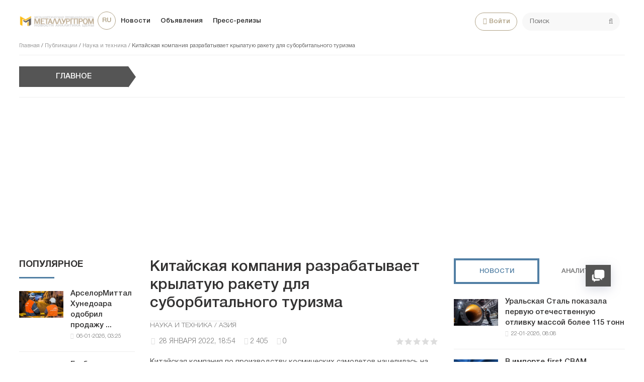

--- FILE ---
content_type: text/html; charset=utf-8
request_url: https://metallurgprom.org/articles/technology/10897-kitajskaja-kompanija-razrabatyvaet-krylatuju-raketu-dlja-suborbitalnogo-turizma.html
body_size: 19688
content:
<!DOCTYPE html>
<html>

<head>
	<title>Китайская компания разрабатывает крылатую ракету для суборбитального туризма » Металлургпром</title>
<meta charset="utf-8">
<meta name="description" content="Китайская компания по производству космических самолетов нацелилась на рейсы с экипажем к 2025 году У космического транспорта большие планы. Китайская компания Space Transportation разрабатывает «ракету с крыльями» для космического туризма. «Мы разрабатываем крылатую ракету для высокоскоростной">
<meta name="keywords" content="космического, компания, полет, Transportation, Space, планы, Китайская, самолет, Tianxing, экипажем, провела, испытания, технологий, будет, компании, испытание, самолета, сайте, гиперзвукового, создания">
<link rel="canonical" href="https://metallurgprom.org/articles/technology/10897-kitajskaja-kompanija-razrabatyvaet-krylatuju-raketu-dlja-suborbitalnogo-turizma.html">
<link rel="alternate" type="application/rss+xml" title="Металлургпром RSS" href="https://metallurgprom.org/rss.xml">
<link rel="alternate" type="application/rss+xml" title="Металлургпром RSS Dzen" href="https://metallurgprom.org/rssdzen.xml">
<link rel="preconnect" href="https://metallurgprom.org/" fetchpriority="high">
<meta property="twitter:title" content="Китайская компания разрабатывает крылатую ракету для суборбитального туризма » Металлургпром">
<meta property="twitter:url" content="https://metallurgprom.org/articles/technology/10897-kitajskaja-kompanija-razrabatyvaet-krylatuju-raketu-dlja-suborbitalnogo-turizma.html">
<meta property="twitter:card" content="summary_large_image">
<meta property="twitter:image" content="https://metallurgprom.org/uploads/posts/2022-01/1643388854_yfvfyvfyvfy.webp">
<meta property="twitter:description" content="У космического транспорта большие планы. Китайская компания Space Transportation разрабатывает «ракету с крыльями» для космического туризма. «Мы разрабатываем крылатую ракету для высокоскоростной транспортировки из пункта в пункт, которая дешевле, чем ракеты, несущие спутники, и быстрее, чем">
<meta property="og:type" content="article">
<meta property="og:site_name" content="Металлургпром">
<meta property="og:title" content="Китайская компания разрабатывает крылатую ракету для суборбитального туризма » Металлургпром">
<meta property="og:url" content="https://metallurgprom.org/articles/technology/10897-kitajskaja-kompanija-razrabatyvaet-krylatuju-raketu-dlja-suborbitalnogo-turizma.html">
<meta property="og:image" content="https://metallurgprom.org/uploads/posts/2022-01/1643388854_yfvfyvfyvfy.webp">
<meta property="og:description" content="У космического транспорта большие планы. Китайская компания Space Transportation разрабатывает «ракету с крыльями» для космического туризма. «Мы разрабатываем крылатую ракету для высокоскоростной транспортировки из пункта в пункт, которая дешевле, чем ракеты, несущие спутники, и быстрее, чем">
<link rel="alternate" hreflang="ru" href="https://metallurgprom.org/articles/technology/10897-kitajskaja-kompanija-razrabatyvaet-krylatuju-raketu-dlja-suborbitalnogo-turizma.html">
<link rel="alternate" hreflang="uk" href="https://metallurgprom.org/uk/publkacyi/nauka-tehnka/10897-kitajskaja-kompanija-razrabatyvaet-krylatuju-raketu-dlja-suborbitalnogo-turizma.html">
<link rel="alternate" hreflang="en" href="https://metallurgprom.org/en/publications/science-and-technology/10897-kitajskaja-kompanija-razrabatyvaet-krylatuju-raketu-dlja-suborbitalnogo-turizma.html">
<link rel="amphtml" href="https://metallurgprom.org/articles/technology/print:page,1,10897-kitajskaja-kompanija-razrabatyvaet-krylatuju-raketu-dlja-suborbitalnogo-turizma.html"/>
	<meta name="viewport" content="width=device-width, initial-scale=1.0">
	<link rel="shortcut icon" href="/favicon.ico">
	<link rel="dns-prefetch" href="https://cdnjs.cloudflare.com/"/>
	<link rel="preload" href="/font/HelveticaNeueCyr.woff2" as="font" type="font/woff2" crossorigin="anonymous"/>
	<link rel="preload" href="/font/HelveticaNeueCyr-Bold.woff2" as="font" type="font/woff2" crossorigin="anonymous"/>
	
	
	
	<link href="/engine/classes/min/A.index.php,qf=,_templates,_met,_style,_font.css,,,_templates,_met,_style,_css.min.css,aamp7.pagespeed.cf.zlijONUV2R.css" type="text/css" rel="stylesheet"/>
	
	
<script src="/engine/classes/min/index.php,qg=general,av=9x3zg.pagespeed.jm.pJg2D_p7ze.js"></script>
<script src="/engine/classes/min/index.php,qf=engine,_classes,_js,_jqueryui.js,,engine,_classes,_js,_dle_js.js,av=9x3zg.pagespeed.jm.f79SVsLA2y.js" defer></script>
<script type="application/ld+json">{"@context":"https://schema.org","@graph":[{"@type":"NewsArticle","@context":"https://schema.org/","publisher":{"@type":"Organization","name":"Металлургпром","logo":{"@type":"ImageObject","url":"https://metallurgprom.org/templates/met/images/unnamed.webp"}},"name":"Китайская компания разрабатывает крылатую ракету для суборбитального туризма","headline":"Китайская компания разрабатывает крылатую ракету для суборбитального туризма","mainEntityOfPage":{"@type":"WebPage","@id":"https://metallurgprom.org/articles/technology/10897-kitajskaja-kompanija-razrabatyvaet-krylatuju-raketu-dlja-suborbitalnogo-turizma.html"},"datePublished":"2022-01-28T18:54:43+01:00","dateModified":"2022-01-29T11:37:18+01:00","author":{"@type":"Person","name":"admin","url":"https://metallurgprom.org/user/admin/"},"image":["https://metallurgprom.org/uploads/posts/2022-01/1643388854_yfvfyvfyvfy.webp"],"description":"У космического транспорта большие планы. Китайская компания Space Transportation разрабатывает «ракету с крыльями» для космического туризма. «Мы разрабатываем крылатую ракету для высокоскоростной транспортировки из пункта в пункт, которая дешевле, чем ракеты, несущие спутники, и быстрее, чем"},{"@type":"BreadcrumbList","@context":"https://schema.org/","itemListElement":[{"@type":"ListItem","position":1,"item":{"@id":"https://metallurgprom.org/","name":"Главная"}},{"@type":"ListItem","position":2,"item":{"@id":"https://metallurgprom.org/articles/","name":"Публикации"}},{"@type":"ListItem","position":3,"item":{"@id":"https://metallurgprom.org/articles/technology/","name":"Наука и техника"}},{"@type":"ListItem","position":4,"item":{"@id":"https://metallurgprom.org/articles/technology/10897-kitajskaja-kompanija-razrabatyvaet-krylatuju-raketu-dlja-suborbitalnogo-turizma.html","name":"Китайская компания разрабатывает крылатую ракету для суборбитального туризма"}}]}]}</script>
	<script async src="https://pagead2.googlesyndication.com/pagead/js/adsbygoogle.js?client=ca-pub-6745394377049592" crossorigin="anonymous"></script>
	
</head>

<body>
	<div class="wrap">
		<div class="block center">
			<header class="header clearfix">
				<a href="/"><img src="/templates/met/images/xlogo3.png.pagespeed.ic.dY1jUYVycV.webp" class="logo"></a>
				<ul class="head-menu clearfix">
					<li class="home-fa">
						<select onchange="window.location.href=this.value;">
					<option class="icon" value="https://metallurgprom.org/en/publications/science-and-technology/10897-kitajskaja-kompanija-razrabatyvaet-krylatuju-raketu-dlja-suborbitalnogo-turizma.html"> en </option>
<option class="icon" value="https://metallurgprom.org/articles/technology/10897-kitajskaja-kompanija-razrabatyvaet-krylatuju-raketu-dlja-suborbitalnogo-turizma.html" selected> ru </option>
<option class="icon" value="https://metallurgprom.org/uk/publkacyi/nauka-tehnka/10897-kitajskaja-kompanija-razrabatyvaet-krylatuju-raketu-dlja-suborbitalnogo-turizma.html"> uk </option>
				</select>
					</li>
					<li><a href="/news/">Новости</a></li>
					<li><a href="/board/">Объявления</a></li>
					
					
					<li><a href="/press-relises/">Пресс-релизы</a></li>
					<li class="search-header">
						<div class="search-box">
							<form id="quicksearch" method="post">
								<input type="hidden" name="do" value="search"/>
								<input type="hidden" name="subaction" value="search"/>
								<div class="search-field">
									<input id="story" name="story" placeholder="Поиск" type="text"/>
									<button type="submit"><span class="fa fa-search"></span></button>
								</div>
							</form>
						</div>
					</li>
					<li class="show-login icon-l"><span class="fa fa-user"></span>Войти</li>
					
					<li class="user-tools">
						<div class="notification">
							<a class="cart tr1 cart-toggle" title="Корзина" href="#"><i class="fa fa-shopping-cart"></i> <span id="cart" class="counter"></span></a>
							
						</div>
					</li>
					<li class="btn-menu icon-l"><span class="fa fa-bars"></span>Меню</li>
				</ul>
				
				<div class="speedbar nowrap">
	<a href="https://metallurgprom.org/">Главная</a> / <a href="https://metallurgprom.org/articles/">Публикации</a> / <a href="https://metallurgprom.org/articles/technology/">Наука и техника</a> / Китайская компания разрабатывает крылатую ракету для суборбитального туризма
</div>
			</header>
			
			<div style="min-height:70px;">
				<div class="wise-ticker wise-ticker-widget clear">
					<div class="wise-tcaption">
						<a href="https://metallurgprom.org/main/">
							<h4>Главное</h4>
						</a>
					</div>
					<div class="wise-tcont">
						<div class="ticker-carousel">
							<div id="wise-ticker">
								
							</div>
						</div>
					</div>
				</div>
			</div>
			<div class="cols clearfix">
				<aside class="side-left">
					<nav class="side-box side-blue mob-menu">
						<div class="side-bt">Новости</div>
						<ul class="side-bc side-nav">
							<li><a href="/news/">Новости</a></li>
							<li><a href="/news/ferrous-metallurgy/">Металлургия</a></li>
							<li><a href="/news/engineering/">Машиностроение</a></li>
							<li><a href="/news/mining/">Добыча металлов</a></li>
							<li><a href="/news/business/">Цены и прогнозы</a></li>
							<li><a href="/press-relises/">Пресс-релизы</a></li>
						</ul>
						<div class="side-bt">Объявления</div>
						<ul class="side-bc side-nav">
							<li><a href="/board/">Все объявления</a></li>
							<li><a href="/board/add">Подать объявление</a></li>
							<li><a href="/index.php?do=board&action=fullsearch">Поиск</a></li>
							<li><a href="/board/my">Мои объявления</a></li>
							<li><a href="/board/notepad">Блокнот</a></li>
						</ul>
						<div class="side-bt">Пользователю</div>
						<ul class="side-bc side-nav">
							<li class="show-login icon-l"><a href="#">Войти</a></li>
							<li><a href="/stat.html">Статистика</a></li>
							<li><a href="/metal-calc.html">Калькулятор</a></li>
							<li><a href="/lme-metals.html">Котировки</a></li>
							<li><a href="/index.php?do=search">Поиск</a></li>
							<li><a href="/index.php?do=feedback">Контакты</a></li>

							
						</ul>
					</nav>
					<div class="side-box">
						
						
						<div class="side-bt">Популярное</div>
						<div class="side-bc">
							<div class="side-item-popular">
<a class="side-item-img-popular" href="https://metallurgprom.org/news/europe/19076-arselormittal-hunedoara-odobril-prodazhu-vseh-aktivov-umb-steel-za-125-mln-evro.html" style="background-image:url(https://metallurgprom.org/uploads/posts/2026-01/ximage_17676648251_ArcelorMittal.jpeg.pagespeed.ic.8Zr_VVWbXr.webp)"></a>
	<div class="url-popular"><a class="side-item-link-popular" href="https://metallurgprom.org/news/europe/19076-arselormittal-hunedoara-odobril-prodazhu-vseh-aktivov-umb-steel-za-125-mln-evro.html">АрселорМиттал Хунедоара одобрил продажу ...</a><span class="entry-meta-popular"><span class="posted-on">06-01-2026, 03:25</span></span></div>
</div><div class="side-item-popular">
<a class="side-item-img-popular" href="https://metallurgprom.org/news/europe/19087-globalnye-rynki-jekologicheski-chistoj-stali-v-2026-godu-regulirovanie-zatraty-i-regionalnye-razlichija.html" style="background-image:url(https://metallurgprom.org/uploads/posts/2026-01/ximage_17677836901_green.jpg.pagespeed.ic.gYIdHS2saq.webp)"></a>
	<div class="url-popular"><a class="side-item-link-popular" href="https://metallurgprom.org/news/europe/19087-globalnye-rynki-jekologicheski-chistoj-stali-v-2026-godu-regulirovanie-zatraty-i-regionalnye-razlichija.html">Глобальные рынки экологически чистой ...</a><span class="entry-meta-popular"><span class="posted-on">07-01-2026, 12:30</span></span></div>
</div><div class="side-item-popular">
<a class="side-item-img-popular" href="https://metallurgprom.org/news/ferrous-metallurgy/19059-ukraina-vvodit-polnyj-zapret-na-jeksport-metalloloma-s-2026-goda.html" style="background-image:url(https://metallurgprom.org/uploads/posts/2026-01/ximage_17673804091_880_500_6957d67992f62.jpg.pagespeed.ic.aW6MW-rkzA.webp)"></a>
	<div class="url-popular"><a class="side-item-link-popular" href="https://metallurgprom.org/news/ferrous-metallurgy/19059-ukraina-vvodit-polnyj-zapret-na-jeksport-metalloloma-s-2026-goda.html">Украина вводит полный запрет на экспорт ...</a><span class="entry-meta-popular"><span class="posted-on">02-01-2026, 20:09</span></span></div>
</div><div class="side-item-popular">
<a class="side-item-img-popular" href="https://metallurgprom.org/news/europe/19221-andritz-priobretaet-51-kitajskoj-kompanii-sanzheng.html" style="background-image:url(https://metallurgprom.org/uploads/posts/2026-01/image_17689392191_guido-burgel-senior-vice-president-andritz-metals-processing-and-yonglong-peng-owner-of-sanzheng-copyright-andritz.webp.pagespeed.ce.71P0qaP_En.webp)"></a>
	<div class="url-popular"><a class="side-item-link-popular" href="https://metallurgprom.org/news/europe/19221-andritz-priobretaet-51-kitajskoj-kompanii-sanzheng.html">Andritz приобретает 51% китайской ...</a><span class="entry-meta-popular"><span class="posted-on">20-01-2026, 21:19</span></span></div>
</div><div class="side-item-popular">
<a class="side-item-img-popular" href="https://metallurgprom.org/news/europe/19091-avstrija-podderzhivaet-issledovanija-v-oblasti-mashinnogo-obuchenija-na-stalelitejnyh-zavodah.html" style="background-image:url(https://metallurgprom.org/uploads/posts/2026-01/ximage_17678088071_voestalpine-2.jpg.pagespeed.ic.wcB1JpnOFB.jpg)"></a>
	<div class="url-popular"><a class="side-item-link-popular" href="https://metallurgprom.org/news/europe/19091-avstrija-podderzhivaet-issledovanija-v-oblasti-mashinnogo-obuchenija-na-stalelitejnyh-zavodah.html">Австрия поддерживает исследования в ...</a><span class="entry-meta-popular"><span class="posted-on">07-01-2026, 19:07</span></span></div>
</div>
						</div>
						<div class="h20"></div>
						
					</div>
				</aside>
				

				<main class="main	clearfix">
					
					
					
					
					<article class="full ignore-select" itemscope itemtype="http://schema.org/Article">

	<h1 itemprop="name headline">Китайская компания разрабатывает крылатую ракету для суборбитального туризма</h1>
	
	<span class="cat-links"><a href="https://metallurgprom.org/articles/technology/" rel="category tag" itemprop="articleSection">Наука и техника / Азия</a></span>
	<div class="full-meta clearfix">
		<div class="main-item-date icon-l"><span class="fa fa-clock-o"></span> <time class="grey" itemprop="datePublished" content="2022-01-28CET18:54"><a href="https://metallurgprom.org/2022/01/28/">28 января 2022, 18:54</a></time></div>		
		
		<div class="main-item-date icon-l"><span class="fa fa-eye" title="просмотров" data-rel="tooltip"></span>2 405</div>
		<div class="main-item-date icon-l"><span class="fa fa-commenting" title="комментариев" data-rel="tooltip"></span>0</div>
		<div class="main-item-date icon-l to-fav frate"><div data-ratig-layer-id='10897'>
	<div class="rating">
		<ul class="unit-rating">
		<li class="current-rating" style="width:0%;">0</li>
		<li><a href="#" title="Плохо" class="r1-unit" onclick="doRate('1', '10897'); return false;">1</a></li>
		<li><a href="#" title="Приемлемо" class="r2-unit" onclick="doRate('2', '10897'); return false;">2</a></li>
		<li><a href="#" title="Средне" class="r3-unit" onclick="doRate('3', '10897'); return false;">3</a></li>
		<li><a href="#" title="Хорошо" class="r4-unit" onclick="doRate('4', '10897'); return false;">4</a></li>
		<li><a href="#" title="Отлично" class="r5-unit" onclick="doRate('5', '10897'); return false;">5</a></li>
		</ul>
	</div>
</div></div>			
	</div>
	
	<div class="short-story"><p><span>Китайская компания по производству космических самолетов нацелилась на рейсы с экипажем к 2025 году</span></p></div>	
	<div class="article_img">       
	<img src="/uploads/posts/2022-01/1643388854_yfvfyvfyvfy.webp" decoding="async" class="fullimg" alt="Китайская компания разрабатывает крылатую ракету для суборбитального туризма" itemprop="image"/>
    	
    </div>	
	
	<div class="full-text video-box clearfix" id="full-text" itemprop="articleBody">
		<p><span>У космического транспорта большие планы. Китайская компания Space Transportation разрабатывает «ракету с крыльями» для космического туризма.</span></p>
<p><span>«Мы разрабатываем крылатую ракету для высокоскоростной транспортировки из пункта в пункт, которая дешевле, чем ракеты, несущие спутники, и быстрее, чем традиционные самолеты», — заявила компания в недавнем интервью Yicheng Times.</span></p>
<p><span>Космический самолет будет нацелен на обеспечение быстрого перемещения между двумя точками на Земле посредством суборбитального путешествия и будет полностью многоразовым.</span></p>
<p>Видеопрезентация на сайте Space Transportation демонстрирует амбициозные планы. На нем показаны анимированные пассажиры, садящиеся в самолет, прикрепленный к крылу, приводимому в движение ракетами. После вертикального взлета самолет отделяется от крыла с ракетным двигателем и продолжает свой суборбитальный полет в Дубай на Ближнем Востоке, приземляясь вертикально на трех опорах, развернутых сзади.</p>
<p>Компания, <span>п</span>олное название<span>, которой</span> Beijing Lingkong Tianxing Technology Co., Ltd., сообщила, что наземные испытания запланированы на 2023 год, первый полет — на 2024 год, а полет с экипажем — на 2025 год.</p>
<p>По словам компании, к 2030 году запланирован испытательный полет глобального или орбитального космического корабля с экипажем. Space Transportation была основана в 2018 году, сообщается на сайте компании.</p>
<p><span>Э</span>то кажется немного <span>неожиданным</span>, <span>но </span>планы не появились на ровном месте. Space Transportation объявила в августе прошлого года, что привлекла 46,3 миллиона долларов на свои планы создания гиперзвукового космического самолета, и недавно компания провела ряд испытаний своих транспортных средств Tianxing 1 и Tianxing 2. 23 января было проведено 10-е летное испытание, за которым последовало еще одно испытание в сотрудничестве с лабораторией горения, принадлежащей Университету Цинхуа.</p>
<p>Подробности об этих испытательных полетах были ограничены, возможно, из-за деликатного характера технологий, связанных с гиперзвуком.</p>
<p>Китайская корпорация аэрокосмической науки и технологий (CASC), главный космический подрядчик Китая, в 2020 и 2021 годах провела строго секретные испытания запуска суборбитальных и орбитальных аппаратов с космодрома Цзюцюань в рамках программы разработки космического самолета.</p> 
	</div>    
	 
	
	

	
	
	<div class="h10"></div>
	<div class="fbtm fx-row fx-middle">
		<div class="ya-share2" data-services="vkontakte,odnoklassniki,facebook,gplus,twitter,moimir,lj"></div>
		<div class="error-text" data-text="Если заметили в тексте опечатку, выделите ее и нажмите Ctrl+Enter"><span class="fa fa-exclamation-circle"></span></div>
	</div>
	
	<div class="author-posts" itemprop="author" itemscope itemtype="http://schema.org/Person">
<div class="alignleft"><a onclick="ShowProfile('admin', '/user/admin/', '{member}'); return false;" href="#" itemprop="url"><img alt="metallurgprom.org" src="[data-uri]" itemprop="image"/></a>
</div>
<div class="author-name-info"><a onclick="ShowProfile('admin', '/user/admin/', '{member}'); return false;" href="#">
<h3 itemprop="name">metallurgprom.org</h3></a>
</div>
<div class="author-posts-info" itemprop="description"> Финансовая аналитика, прогнозы цен на сталь, железную руду, уголь и другие сырьевые товары. 
<hr/>
Больше новостей и аналитики на <a href="/redirect.php?site=https://t.me/metallurgprom&amp;key=108a8f0b0e0fe1c2606b919058dcc19b" target="_blank" rel="nofollow">телеграмм-канале Металлургпром</a> - подпишитесь чтобы быстрее других получать актуальную информацию по рынку и прогнозы цен.


</div>
</div>
</article>

	
<nav class="post-navigation"><div class="post-nav-wrapper"><div class="screen-reader-text">Навигация</div><div class="nav-links"><div class="nav-previous"><div class="nav-indicator">Опубликовано ранее</div><h4><a href="https://metallurgprom.org/articles/technology/10726-besporjadki-v-kazahstane-ne-zatronuli-kosmodrom-bajkonur.html" rel="prev">Беспорядки в Казахстане не затронули космодром Байконур</a></h4></div><div class="nav-next"><div class="nav-indicator">Следующий материал</div><h4><a href="https://metallurgprom.org/articles/technology/10933-kitaj-izlagaet-ambicioznye-kosmicheskie-plany-na-sledujuschie-5-let.html" rel="next">Китай раскрыл амбициозные космические планы на следующие 5 лет</a></h4></div></div></div></nav>
	
<div class="h40"></div>	
	<div class="sect-t fx-row fx-middle">
						<div class="page-title">Комментарии</div>
					</div>			
		<div class="full-comms ignore-select" id="full-comms">
			<div class="comms-title icon-l fx-row">
				<div class="add-comm-btn button">Добавить комментарий</div>
				<span><span class="fa fa-comments"></span>Комментарии (0)</span>
			</div>
			<form method="post" name="dle-comments-form" id="dle-comments-form"><!--noindex-->
<div class="add-comm-form clearfix" id="add-comm-form">
		
	<div class="ac-title">Прокомментировать <span class="fa fa-chevron-down"></span></div>
	
		
		
			
			
			
			
			<a href="https://accounts.google.com/o/oauth2/auth?client_id=1076817464195-9ajoq6abeob5dlgj318qrpjece19mf98.apps.googleusercontent.com&amp;redirect_uri=https%3A%2F%2Fmetallurgprom.org%2Findex.php%3Fdo%3Dauth-social%26provider%3Dgoogle&amp;scope=https%3A%2F%2Fwww.googleapis.com%2Fauth%2Fuserinfo.email+https%3A%2F%2Fwww.googleapis.com%2Fauth%2Fuserinfo.profile&amp;state=34df5ec739dac4486fa531dfb62b9fcc&amp;response_type=code" target="_blank"><img src="[data-uri]" alt="Войти с Google"/></a>
			<a href="https://oauth.yandex.ru/authorize?client_id=6aae40ab712f4a1884e82ce3c6c8970f&amp;redirect_uri=https%3A%2F%2Fmetallurgprom.org%2Findex.php%3Fdo%3Dauth-social%26provider%3Dyandex&amp;state=34df5ec739dac4486fa531dfb62b9fcc&amp;response_type=code" target="_blank"><img src="[data-uri]" alt="Войти с Яндекс"/></a>
		
		<div class="ac-inputs fx-row">
			<input type="text" minlength="4" maxlength="35" name="name" id="name" placeholder="Ваше имя"/>
			<input type="email" maxlength="35" name="mail" id="mail" placeholder="Ваш e-mail (необязательно)"/>
		</div>
		
			
		<div class="ac-textarea"><div class="bb-editor"><textarea name="comments" id="comments" cols="70" rows="10"></textarea></div></div>
		
        	

			<div class="ac-protect">
				
				
								
						
				
			</div>


	<div class="ac-submit clearfix">
		<div class="ac-av img-box" id="ac-av"></div>
		<button name="submit" type="submit">Отправить</button>
	</div>
	
</div>
<!--/noindex--><input type="hidden" name="g-recaptcha-response" id="g-recaptcha-response" value=""><script src="https://www.google.com/recaptcha/api.js?render=6LfR25QUAAAAANU772y-IdREVwe7rwBplaAnVdai" async defer></script>
		<input type="hidden" name="subaction" value="addcomment">
		<input type="hidden" name="post_id" id="post_id" value="10897"><input type="hidden" name="user_hash" value="360f4f79da8c67fe001d31dc2edd840c0bc1a907"></form>
			
<div id="dle-ajax-comments"></div>

			<!--dlenavigationcomments-->
		</div>

<div class="h40"></div>
<div class="sect">
	<div class="sect-t fx-row fx-middle">
		<div class="page-title">По теме</div>
	</div>
		<div class="sect-c fx-row"> 
			<div class="side-item side-item2">

<a class="side-item-img img-resp-h" href="https://metallurgprom.org/news/asia/5606-v-shanhae-peremestili-5-jetazhnoe-zdanie-shkoly-s-pomoschju-shagajuschej-mashiny-video.html" style="background-image:url('https://metallurgprom.org/uploads/posts/2020-10/1604047868_http___cdn_cnn_com_cnnnext_dam_assets_201029192214-shanghai-relocate-building-preservation-3.jpg');"></a>

	<a class="side-item-link" href="https://metallurgprom.org/news/asia/5606-v-shanhae-peremestili-5-jetazhnoe-zdanie-shkoly-s-pomoschju-shagajuschej-mashiny-video.html">В Шанхае переместили 5-этажное здание школы с помощью «шагающей машины» (Видео)</a>
</div><div class="side-item side-item2">

<a class="side-item-img img-resp-h" href="https://metallurgprom.org/news/north-america/9954-general-motors-vypustit-v-2023-godu-avtomobil-kotorym-mozhno-budet-upravljat-bez-pomoschi-ruk.html" style="background-image:url('https://metallurgprom.org/uploads/posts/2021-10/1633597227_gm-to-detail-revenue-expansion-during-highly-anticipated-investor-day_jfif-scaled.jpeg');"></a>

	<a class="side-item-link" href="https://metallurgprom.org/news/north-america/9954-general-motors-vypustit-v-2023-godu-avtomobil-kotorym-mozhno-budet-upravljat-bez-pomoschi-ruk.html">General Motors выпустит в 2023 году автомобиль, которым можно будет управлять без помощи рук</a>
</div><div class="side-item side-item2">

<a class="side-item-img img-resp-h" href="https://metallurgprom.org/news/ukraine/7386-kitajskij-investor-motor-sich-zajavil-o-novyh-sudebnyh-iskah-k-ukraine.html" style="background-image:url('https://metallurgprom.org/uploads/posts/2021-03/1615284473_480806434f92e252bcdb242588d31869.png');"></a>

	<a class="side-item-link" href="https://metallurgprom.org/news/ukraine/7386-kitajskij-investor-motor-sich-zajavil-o-novyh-sudebnyh-iskah-k-ukraine.html">Китайский инвестор «Мотор Сич» заявил о новых судебных исках к Украине</a>
</div><div class="side-item side-item2">

<a class="side-item-img img-resp-h" href="https://metallurgprom.org/news/asia/2838-ssha-udarili-sankcijami-po-metallurgicheskoj-promyshlennosti-irana.html" style="background-image:url(https://metallurgprom.org/uploads/posts/2020-01/x1578734873_5e09f99c85f54063ac3bead5.jpg.pagespeed.ic.0BqBcMi2Wm.webp)"></a>

	<a class="side-item-link" href="https://metallurgprom.org/news/asia/2838-ssha-udarili-sankcijami-po-metallurgicheskoj-promyshlennosti-irana.html">США ударили санкциями по металлургической промышленности Ирана</a>
</div><div class="side-item side-item2">

<a class="side-item-img img-resp-h" href="https://metallurgprom.org/news/asia/5713-korejskie-avtostroiteli-budut-perehodit-na-vodorodnye-dvigateli-s-pomoschju-kitajskih-stalevarov.html" style="background-image:url('https://metallurgprom.org/uploads/posts/2020-11/1604650458_csm_hyundai-hydrogen-future-at-h2-03-1610_1aae235bfc.jpg');"></a>

	<a class="side-item-link" href="https://metallurgprom.org/news/asia/5713-korejskie-avtostroiteli-budut-perehodit-na-vodorodnye-dvigateli-s-pomoschju-kitajskih-stalevarov.html">Корейские автостроители будут переходить на водородные двигатели с помощью китайских сталеваров</a>
</div><div class="side-item side-item2">

<a class="side-item-img img-resp-h" href="https://metallurgprom.org/news/ukraine/2141-policija-dubaja-stala-odnim-iz-zakazchikov-novyh-pikapov-tesla-cybertruck.html" style="background-image:url('https://metallurgprom.org/uploads/posts/2019-11/1574932742_ekunevwxsaaifaw.jpg');"></a>

	<a class="side-item-link" href="https://metallurgprom.org/news/ukraine/2141-policija-dubaja-stala-odnim-iz-zakazchikov-novyh-pikapov-tesla-cybertruck.html">Полиция Дубая стала одним из заказчиков новых пикапов Tesla Cybertruck</a>
</div>
		</div>
	</div>

<div class="rels-in" id="rels-in">
		<div class="rels-in-title">Рекомендуем:</div>
		<div class="row-item">
	<a class="row-item-link" href="https://metallurgprom.org/news/europe/19107-dolja-jelektromobilej-v-proizvodstve-germanii-uvelichitsja-v-2025-godu.html">Доля электромобилей в производстве Германии увеличится в 2025 году</a>
</div><div class="row-item">
	<a class="row-item-link" href="https://metallurgprom.org/news/ferrous-metallurgy/18990-pereizbytok-predlozhenija-i-dozhdi-privedut-k-snizheniju-cen-na-hrc-v-indii-v-2025-godu.html">Переизбыток предложения и дожди приведут к снижению цен на HRC в Индии в 2025 году</a>
</div><div class="row-item">
	<a class="row-item-link" href="https://metallurgprom.org/news/europe/19093-10-associacij-konechnyh-potrebitelej-vystupajut-protiv-novyh-kvot-es-na-stal.html">10 ассоциаций конечных потребителей выступают против новых квот ЕС на сталь</a>
</div>
</div>
					

				</main>
				
				<aside class="side-right">
					<div class="side-box">
						<div class="side_block">
	<div class="tabs_header">
		<span class="active_tab">Новости</span>
		<span>Аналитика</span>
	</div>
	<div class="tab_panel">
		<div class="tab_box" style="display:block;">
		<div class="side-item-popular">
	<a class="side-item-img-popular" href="https://metallurgprom.org/news/russia/19243-uralskaja-stal-pokazala-pervuju-otechestvennuju-otlivku-massoj-bolee-115-tonn.html" style="background-image:url(https://metallurgprom.org/uploads/posts/th_post/2026-01/ximage_17690652081_1768990208_23228.2fdd2e1d.webp.pagespeed.ic.Np61QzUxXH.webp)"></a>
	<div class="url-popular"><a class="side-item-link-popular" href="https://metallurgprom.org/news/russia/19243-uralskaja-stal-pokazala-pervuju-otechestvennuju-otlivku-massoj-bolee-115-tonn.html">Уральская Сталь показала первую отечественную отливку массой более 115 тонн</a><span class="entry-meta-popular"><span class="posted-on">22-01-2026, 08:08</span></span></div>
</div><div class="side-item-popular">
	<a class="side-item-img-popular" href="https://metallurgprom.org/news/europe/19242-v-importe-first-cbam-preobladajut-chugun-i-stal.html" style="background-image:url(https://metallurgprom.org/uploads/posts/2026-01/ximage_17690544271_cbam-1.jpg.pagespeed.ic.gxg0dhNh1n.webp)"></a>
	<div class="url-popular"><a class="side-item-link-popular" href="https://metallurgprom.org/news/europe/19242-v-importe-first-cbam-preobladajut-chugun-i-stal.html">В импорте first CBAM преобладают чугун и сталь</a><span class="entry-meta-popular"><span class="posted-on">22-01-2026, 05:27</span></span></div>
</div><div class="side-item-popular">
	<a class="side-item-img-popular" href="https://metallurgprom.org/news/europe/19241-bosnijskaja-promyshlennost-prizyvaet-prinjat-mery-v-svjazi-s-kvotami-na-import-iz-serbii.html" style="background-image:url(https://metallurgprom.org/uploads/posts/2026-01/ximage_17690544201_serbia.jpg.pagespeed.ic._8TsQuFtpC.webp)"></a>
	<div class="url-popular"><a class="side-item-link-popular" href="https://metallurgprom.org/news/europe/19241-bosnijskaja-promyshlennost-prizyvaet-prinjat-mery-v-svjazi-s-kvotami-na-import-iz-serbii.html">Боснийская промышленность призывает принять меры в связи с квотами на импорт из</a><span class="entry-meta-popular"><span class="posted-on">22-01-2026, 05:20</span></span></div>
</div><div class="side-item-popular">
	<a class="side-item-img-popular" href="https://metallurgprom.org/news/europe/19240-rynok-velikobritanii-osuzhdaet-kitajskie-zakupki-bp-dlja-teesside.html" style="background-image:url(https://metallurgprom.org/uploads/posts/2026-01/image_17690436251_UK-flag-Union-Jack-featured.webp.pagespeed.ce.7Ara2xAH6K.webp)"></a>
	<div class="url-popular"><a class="side-item-link-popular" href="https://metallurgprom.org/news/europe/19240-rynok-velikobritanii-osuzhdaet-kitajskie-zakupki-bp-dlja-teesside.html">Рынок Великобритании осуждает китайские закупки BP для Teesside</a><span class="entry-meta-popular"><span class="posted-on">22-01-2026, 02:25</span></span></div>
</div><div class="side-item-popular">
	<a class="side-item-img-popular" href="https://metallurgprom.org/news/europe/19239-proizvodstvo-stali-v-italii-po-itogam-2025-goda-vyroslo-posle-silnogo-rosta-v-dekabre.html" style="background-image:url(https://metallurgprom.org/uploads/posts/2026-01/ximage_17690436141_italy-5283352_960_720.jpg.pagespeed.ic.-MgV5a_Ku5.webp)"></a>
	<div class="url-popular"><a class="side-item-link-popular" href="https://metallurgprom.org/news/europe/19239-proizvodstvo-stali-v-italii-po-itogam-2025-goda-vyroslo-posle-silnogo-rosta-v-dekabre.html">Производство стали в Италии по итогам 2025 года выросло, после сильного роста в</a><span class="entry-meta-popular"><span class="posted-on">22-01-2026, 02:14</span></span></div>
</div>
		</div>
		<div class="tab_box">
		<div class="side-item-popular">
	<a class="side-item-img-popular" href="https://metallurgprom.org/news/ferrous-metallurgy/19190-poshliny-ssha-na-kanadskij-jeksport-stali-vyrastut-v-2026-godu.html" style="background-image:url(https://metallurgprom.org/uploads/posts/2026-01/ximage_17687736321_970_630_1_1768488825_US-Canadaflaggraphic970x630.png.webp.pagespeed.ic.PgyinHlFDU.webp)"></a>
	<div class="url-popular"><a class="side-item-link-popular" href="https://metallurgprom.org/news/ferrous-metallurgy/19190-poshliny-ssha-na-kanadskij-jeksport-stali-vyrastut-v-2026-godu.html">Пошлины США на канадский экспорт стали вырастут в 2026 году</a><span class="entry-meta-popular"><span class="posted-on">18-01-2026, 23:32</span></span></div>
</div><div class="side-item-popular">
	<a class="side-item-img-popular" href="https://metallurgprom.org/news/ferrous-metallurgy/19160-mery-torgovoj-zaschity-stimulirujut-kanadskie-plany-po-proizvodstvu-stalnyh-balok.html" style="background-image:url(https://metallurgprom.org/uploads/posts/2026-01/ximage_17684172111_970_630_1_1768399057_Steelbeams970x630.png.webp.pagespeed.ic.IPNRMfr4qm.webp)"></a>
	<div class="url-popular"><a class="side-item-link-popular" href="https://metallurgprom.org/news/ferrous-metallurgy/19160-mery-torgovoj-zaschity-stimulirujut-kanadskie-plany-po-proizvodstvu-stalnyh-balok.html">Меры торговой защиты стимулируют канадские планы по производству стальных балок</a><span class="entry-meta-popular"><span class="posted-on">14-01-2026, 20:11</span></span></div>
</div><div class="side-item-popular">
	<a class="side-item-img-popular" href="https://metallurgprom.org/news/ferrous-metallurgy/19142-kstati-o-podkaste-cbam-po-stali-podschityvaem-stoimost-ugleroda.html" style="background-image:url(https://metallurgprom.org/uploads/posts/2026-01/ximage_17683092111_970_630_1_1768297723_SoSS3-Thumbnail.png.webp.pagespeed.ic.RuSR7Te9Yj.webp)"></a>
	<div class="url-popular"><a class="side-item-link-popular" href="https://metallurgprom.org/news/ferrous-metallurgy/19142-kstati-o-podkaste-cbam-po-stali-podschityvaem-stoimost-ugleroda.html">Кстати, о подкасте CBAM по стали: подсчитываем стоимость углерода</a><span class="entry-meta-popular"><span class="posted-on">13-01-2026, 14:11</span></span></div>
</div><div class="side-item-popular">
	<a class="side-item-img-popular" href="https://metallurgprom.org/news/ferrous-metallurgy/19116-rastuschie-ceny-na-armaturu-v-ssha-ugrozhajut-vozobnovleniju-importa.html" style="background-image:url(https://metallurgprom.org/uploads/posts/2026-01/ximage_17680140591_970_630_1_1767960607_Bundlesofrebar970x630.png.webp.pagespeed.ic.YbAstWpo1Y.webp)"></a>
	<div class="url-popular"><a class="side-item-link-popular" href="https://metallurgprom.org/news/ferrous-metallurgy/19116-rastuschie-ceny-na-armaturu-v-ssha-ugrozhajut-vozobnovleniju-importa.html">Растущие цены на арматуру в США угрожают возобновлению импорта</a><span class="entry-meta-popular"><span class="posted-on">10-01-2026, 04:59</span></span></div>
</div><div class="side-item-popular">
	<a class="side-item-img-popular" href="https://metallurgprom.org/news/ferrous-metallurgy/19101-novye-importnye-poshliny-privodjat-k-rostu-cen-na-produkciju-indijskih-zavodov.html" style="background-image:url(https://metallurgprom.org/uploads/posts/2026-01/ximage_17678916101_970_630_1_1767889280_Indiaflagandcargoship970x630.png.webp.pagespeed.ic.qU9iq0LjxT.webp)"></a>
	<div class="url-popular"><a class="side-item-link-popular" href="https://metallurgprom.org/news/ferrous-metallurgy/19101-novye-importnye-poshliny-privodjat-k-rostu-cen-na-produkciju-indijskih-zavodov.html">Новые импортные пошлины приводят к росту цен на продукцию индийских заводов</a><span class="entry-meta-popular"><span class="posted-on">08-01-2026, 18:10</span></span></div>
</div>
		</div>	
	</div>
</div>
					</div>

					<div class="side-box">
						<div class="side-bc">
							
						</div>
					</div>
				</aside>
				
			</div>
		</div>
		<footer class="footer center">
			
			<div class="ads-layout">
				
			</div>
			
			<div class="footer-cols fx-row">
				<div class="ft-col">
					<div class="ft-title">Публикации</div>
					<ul class="ft-menu">
						<li><a href="/news/ferrous-metallurgy/">Черная металлургия</a></li>
						<li><a href="/news/non-ferrous-metallurgy/">Цветная металлургия</a></li>
						<li><a href="/news/mining/">Добыча металлов</a></li>
						<li><a href="/press-relises/">Пресс-релизы</a></li>
						<li><a href="/articles/analytics/">Аналитика</a></li>
					</ul>
				</div>
				<div class="ft-col">
					<div class="ft-title">Сервисы</div>
					<ul class="ft-menu">
						<li><a href="/stat.html">Статистика</a></li>
						<li><a href="/lme-metals.html">Котировки</a></li>
						<li><a href="/metal-calc.html">Калькулятор</a></li>
						<li><a href="/predlagaem-razmestit-partnerskie-ssylki-na-vash-sajt-s-nashih-ploschadok.html">Реклама</a>
						</li>
					</ul>
				</div>
				<div class="ft-col">
					<div class="ft-title">Объявления</div>
					<ul class="ft-menu">
						<li><a href="/board/">Все объявления</a></li>
						<li><a href="/board/notepad">Блокнот</a></li>
						<li><a href="/board/my">Мои объявления</a></li>
						<li><a href="/board/add">Подать объявление</a></li>
						<li><a href="/index.php?do=board&action=fullsearch">Поиск</a></li>
					</ul>
				</div>
				<div class="ft-col">
					<div class="ft-title">Поддержка</div>
					<ul class="ft-menu">
						<li><a href="/metallurgprom.html">О проекте</a></li>
						<li><a class="mess" data-fancybox-type="iframe" data-url="admin" href="javascript:void(0);">Задать вопрос</a></li>
						<li><a href="/help.html">Помощь</a></li>
						<li><a href="/contacts.html">Контакты</a></li>
						<li><a href="/statistics.html">Статистика</a></li>
					</ul>
				</div>
				<div class="ft-col">
					<div class="ft-title">Справочник</div>
					<ul class="ft-menu">
						<li><a href="/directory/gosty-i-tu/">ГОСТы и ТУ</a></li>
						<li><a href="/directory/">Документы</a></li>
						<li><a href="/articles/technology/">Технология</a></li>
						<li><a href="/directory/steel-grades/">Марки стали</a></li>
						<li><a href="/privacy.html">Конфиденциальность</a></li>
					</ul>
				</div>
			</div>
			<div class="footer-in">
				Металлургпром - металлургический интернет портал. Аналитика и прогнозы рынка металлопроката и оборудования, новости компаний и бесплатные объявления. Нас читают менеджеры крупнейших горно-металлургических компаний. Мы объединили тысячи участников рынка стали, металлов и оборудования.  
				<div class="counters">
					<!--LiveInternet counter-->
					<script>document.write("<a rel='nofollow' href='//www.liveinternet.ru/click' "+"target=_blank><img src='//counter.yadro.ru/hit?t14.6;r"+escape(document.referrer)+((typeof(screen)=="undefined")?"":";s"+screen.width+"*"+screen.height+"*"+(screen.colorDepth?screen.colorDepth:screen.pixelDepth))+";u"+escape(document.URL)+";h"+escape(document.title.substring(0,150))+";"+Math.random()+"' alt='' title='LiveInternet: показано число просмотров за 24"+" часа, посетителей за 24 часа и за сегодня' "+"border='0' width='88' height='31'><\/a>")</script>
					<!--/LiveInternet-->
					<!-- Yandex.Metrika informer -->
					<a href="https://metrika.yandex.ru/stat/?id=52005299&amp;from=informer" target="_blank" rel="nofollow"><img src="https://metrika-informer.com/informer/52005299/3_0_FFFFFFFF_EFEFEFFF_0_pageviews" style="width:88px; height:31px; border:0;" alt="Яндекс.Метрика" title="Яндекс.Метрика: данные за сегодня (просмотры, визиты и уникальные посетители)" class="ym-advanced-informer" data-cid="52005299" data-lang="ru"/></a>
					<!-- /Yandex.Metrika informer -->

					<!-- Yandex.Metrika counter -->
					<script type="text/javascript">(function(m,e,t,r,i,k,a){m[i]=m[i]||function(){(m[i].a=m[i].a||[]).push(arguments)};m[i].l=1*new Date();for(var j=0;j<document.scripts.length;j++){if(document.scripts[j].src===r){return;}}k=e.createElement(t),a=e.getElementsByTagName(t)[0],k.async=1,k.src=r,a.parentNode.insertBefore(k,a)})(window,document,"script","https://mc.webvisor.org/metrika/tag_ww.js","ym");ym(52005299,"init",{clickmap:true,trackLinks:true,accurateTrackBounce:true});</script>
						<!-- /Yandex.Metrika counter -->
						<div class="socset"></div>
						
						<div id="tools">
							<div class="lcx-starter">
								<a class="fancybox lcx-starter-default" id="lcx-starter" data-fancybox-type="iframe" href="javascript:void(0);">
									<svg version="1.1" xmlns="http://www.w3.org/2000/svg" xmlns:xlink="http://www.w3.org/1999/xlink" x="0px" y="0px" width="512px" height="512px" viewBox="0 0 512 512" style="enable-background:new 0 0 512 512;" xml:space="preserve">
										<g>
											<path d="M294.1,365.5c-2.6-1.8-7.2-4.5-17.5-4.5H160.5c-34.7,0-64.5-26.1-64.5-59.2V201h-1.8C67.9,201,48,221.5,48,246.5v128.9
		c0,25,21.4,40.6,47.7,40.6H112v48l53.1-45c1.9-1.4,5.3-3,13.2-3h89.8c23,0,47.4-11.4,51.9-32L294.1,365.5z"></path>
											<path d="M401,48H183.7C149,48,128,74.8,128,107.8v69.7V276c0,33.1,28,60,62.7,60h101.1c10.4,0,15,2.3,17.5,4.2L384,400v-64h17
		c34.8,0,63-26.9,63-59.9V107.8C464,74.8,435.8,48,401,48z"></path>
										</g>
									</svg>
								</a>
								<a class="lcx-starter-minimized lcx-hide" href="javascript:void(0);">
									<span class="lcx-starter-prefix">
										<svg version="1.1" xmlns="http://www.w3.org/2000/svg" xmlns:xlink="http://www.w3.org/1999/xlink" x="0px" y="0px" width="512px" height="512px" viewBox="0 0 512 512" style="enable-background:new 0 0 512 512;" xml:space="preserve">
											<path d="M437.5,386.6L306.9,256l130.6-130.6c14.1-14.1,14.1-36.8,0-50.9c-14.1-14.1-36.8-14.1-50.9,0L256,205.1L125.4,74.5
	c-14.1-14.1-36.8-14.1-50.9,0c-14.1,14.1-14.1,36.8,0,50.9L205.1,256L74.5,386.6c-14.1,14.1-14.1,36.8,0,50.9
	c14.1,14.1,36.8,14.1,50.9,0L256,306.9l130.6,130.6c14.1,14.1,36.8,14.1,50.9,0C451.5,423.4,451.5,400.6,437.5,386.6z">
											</path>
										</svg>
									</span>
								</a>
							</div>
						</div>
						
					</div>
				</div>
			</footer>
		</div>
		<script>var dle_root='/';var dle_admin='';var dle_login_hash='360f4f79da8c67fe001d31dc2edd840c0bc1a907';var dle_group=5;var dle_link_type=1;var dle_skin='met';var dle_wysiwyg=0;var dle_min_search='4';var dle_act_lang=["Подтвердить","Отмена","Вставить","Отмена","Сохранить","Удалить","Загрузка. Пожалуйста, подождите..."];var menu_short='Быстрое редактирование';var menu_full='Полное редактирование';var menu_profile='Просмотр профиля';var menu_send='Отправить сообщение';var menu_uedit='Админцентр';var dle_info='Информация';var dle_confirm='Подтверждение';var dle_prompt='Ввод информации';var dle_req_field=["Заполните поле с именем","Заполните поле с сообщением","Заполните поле с темой сообщения"];var dle_del_agree='Вы действительно хотите удалить? Данное действие невозможно будет отменить';var dle_spam_agree='Вы действительно хотите отметить пользователя как спамера? Это приведёт к удалению всех его комментариев';var dle_c_title='Отправка жалобы';var dle_complaint='Укажите текст Вашей жалобы для администрации:';var dle_mail='Ваш e-mail:';var dle_big_text='Выделен слишком большой участок текста.';var dle_orfo_title='Укажите комментарий для администрации к найденной ошибке на странице:';var dle_p_send='Отправить';var dle_p_send_ok='Уведомление успешно отправлено';var dle_save_ok='Изменения успешно сохранены. Обновить страницу?';var dle_reply_title='Ответ на комментарий';var dle_tree_comm='0';var dle_del_news='Удалить статью';var dle_sub_agree='Вы действительно хотите подписаться на комментарии к данной публикации?';var dle_unsub_agree='Вы действительно хотите отписаться от комментариев к данной публикации?';var dle_captcha_type='2';var dle_share_interesting=["Поделиться ссылкой на выделенный текст","Twitter","Facebook","Вконтакте","Прямая ссылка:","Нажмите правой клавишей мыши и выберите «Копировать ссылку»"];var DLEPlayerLang={prev:'Предыдущий',next:'Следующий',play:'Воспроизвести',pause:'Пауза',mute:'Выключить звук',unmute:'Включить звук',settings:'Настройки',enterFullscreen:'На полный экран',exitFullscreen:'Выключить полноэкранный режим',speed:'Скорость',normal:'Обычная',quality:'Качество',pip:'Режим PiP'};var DLEGalleryLang={CLOSE:'Закрыть (Esc)',NEXT:'Следующее изображение',PREV:'Предыдущее изображение',ERROR:'Внимание! Обнаружена ошибка',IMAGE_ERROR:'Не удалось загрузить изображение',TOGGLE_SLIDESHOW:'Просмотр слайдшоу',TOGGLE_FULLSCREEN:'Полноэкранный режим',TOGGLE_THUMBS:'Включить / Выключить уменьшенные копии',ITERATEZOOM:'Увеличить / Уменьшить',DOWNLOAD:'Скачать изображение'};var DLEGalleryMode=1;var DLELazyMode=2;var allow_dle_delete_news=false;var dle_search_delay=false;var dle_search_value='';jQuery(function($){save_last_viewed('10897');setTimeout(function(){$.get(dle_root+"engine/ajax/controller.php?mod=adminfunction",{'id':'10897',action:'newsread',user_hash:dle_login_hash});},5000);$('#dle-comments-form').submit(function(){grecaptcha.execute('6LfR25QUAAAAANU772y-IdREVwe7rwBplaAnVdai',{action:'comments'}).then(function(token){$('#g-recaptcha-response').val(token);if($('#comments-image-uploader').data('files')=='selected'){$('#comments-image-uploader').plupload('start');}else{doAddComments();}});return false;});FastSearch();});</script>
		
		<script src="/templates/met/js/jquery.sticky-kit.min.js.pagespeed.jm.T_oe5z4ClC.js"></script>
		<script>jQuery(document).ready(function(){$(".side-right, .side-left, .stiker").stick_in_parent({offset_top:95});});</script>
		
		<script src="/templates/met/js/share.js.pagespeed.ce.H51TvqGpQ1.js"></script>
		<script src="/templates/met/js/libs.js+owl.js.pagespeed.jc.oTsSKwDJso.js"></script><script>eval(mod_pagespeed_k30yGci3Oo);</script>
		<script>eval(mod_pagespeed_Jz8Ik$TaS7);</script>
		<script>jQuery(document).ready(function($){"use strict";$("#wise-defaults").owlCarousel({navigation:true,slideSpeed:300,paginationSpeed:400,singleItem:true,autoPlay:5000,navigationText:false,pagination:true});$('.home-owl-carousel').each(function(){var owl=$(this);var itemPerLine=owl.data('item');if(!itemPerLine){itemPerLine=3;}owl.owlCarousel({items:itemPerLine,itemsTablet:[768,2],navigation:true,pagination:false,navigationText:["",""]});});$('.wise-ticker-widget').toggleClass('animated fadeIn show-ticker');$("#wise-ticker").owlCarousel({navigation:true,slideSpeed:300,singleItem:true,autoPlay:3000,navigationText:false,pagination:false,transitionStyle:"fade"});var options=({offset:180,offsetSide:'top',classes:{clone:'header--clone animated',stick:'header--stick slideInDown',unstick:'header--unstick slideOutUp'},throttle:250,onInit:function(){},onStick:function(){},onUnstick:function(){},onDestroy:function(){},});var header=new Headhesive('.header',options);});</script>
		<!--noindex-->


	<div class="login-box" id="login-box" title="Войти">
		<form method="post">
			<input type="text" name="login_name" id="login_name" placeholder="Логин"/>
			<input type="password" name="login_password" id="login_password" placeholder="Пароль"/>
			<button onclick="submit();" type="submit" title="Вход">Войти</button>
			<input name="login" type="hidden" id="login" value="submit"/>
			<div class="lb-check">
				<input type="checkbox" name="login_not_save" id="login_not_save" value="1"/>
				<label for="login_not_save">Не запоминать меня</label> 
			</div>
			<div class="lb-lnk fx-row">
				<a href="https://metallurgprom.org/index.php?do=lostpassword" target="_parent">Забыли пароль?</a>
				<a href="/?do=register" class="log-register" target="_parent">Регистрация</a>
			</div>
		</form>
	<div class="lb-soc">
		<div>Войти через:</div>
		
		
		
		
		<a href="https://accounts.google.com/o/oauth2/auth?client_id=1076817464195-9ajoq6abeob5dlgj318qrpjece19mf98.apps.googleusercontent.com&amp;redirect_uri=https%3A%2F%2Fmetallurgprom.org%2Findex.php%3Fdo%3Dauth-social%26provider%3Dgoogle&amp;scope=https%3A%2F%2Fwww.googleapis.com%2Fauth%2Fuserinfo.email+https%3A%2F%2Fwww.googleapis.com%2Fauth%2Fuserinfo.profile&amp;state=34df5ec739dac4486fa531dfb62b9fcc&amp;response_type=code" target="_blank" rel="nofollow"><img src="[data-uri]" alt="Войти с Google"/></a>
		<a href="https://oauth.yandex.ru/authorize?client_id=6aae40ab712f4a1884e82ce3c6c8970f&amp;redirect_uri=https%3A%2F%2Fmetallurgprom.org%2Findex.php%3Fdo%3Dauth-social%26provider%3Dyandex&amp;state=34df5ec739dac4486fa531dfb62b9fcc&amp;response_type=code" target="_blank" rel="nofollow"><img src="[data-uri]" alt="Войти с Яндекс"/></a>
	</div>
	</div>

<!--/noindex-->
		<!-- <script src="/templates/met/js/jquery.cookieBar.min.js"></script> -->
		<!-- Global site tag (gtag.js) - Google Analytics -->
		<script async src="https://www.googletagmanager.com/gtag/js?id=UA-169291147-1"></script>
		<script>window.dataLayer=window.dataLayer||[];function gtag(){dataLayer.push(arguments);}gtag('js',new Date());gtag('config','UA-169291147-1');</script>
		
		<!-- 62836a912a485bf4bea2822d548a20a2d9bc18c5 -->
	</body>

	</html>

--- FILE ---
content_type: text/html; charset=utf-8
request_url: https://www.google.com/recaptcha/api2/anchor?ar=1&k=6LfR25QUAAAAANU772y-IdREVwe7rwBplaAnVdai&co=aHR0cHM6Ly9tZXRhbGx1cmdwcm9tLm9yZzo0NDM.&hl=en&v=PoyoqOPhxBO7pBk68S4YbpHZ&size=invisible&anchor-ms=20000&execute-ms=30000&cb=pfan9orcxv3o
body_size: 48713
content:
<!DOCTYPE HTML><html dir="ltr" lang="en"><head><meta http-equiv="Content-Type" content="text/html; charset=UTF-8">
<meta http-equiv="X-UA-Compatible" content="IE=edge">
<title>reCAPTCHA</title>
<style type="text/css">
/* cyrillic-ext */
@font-face {
  font-family: 'Roboto';
  font-style: normal;
  font-weight: 400;
  font-stretch: 100%;
  src: url(//fonts.gstatic.com/s/roboto/v48/KFO7CnqEu92Fr1ME7kSn66aGLdTylUAMa3GUBHMdazTgWw.woff2) format('woff2');
  unicode-range: U+0460-052F, U+1C80-1C8A, U+20B4, U+2DE0-2DFF, U+A640-A69F, U+FE2E-FE2F;
}
/* cyrillic */
@font-face {
  font-family: 'Roboto';
  font-style: normal;
  font-weight: 400;
  font-stretch: 100%;
  src: url(//fonts.gstatic.com/s/roboto/v48/KFO7CnqEu92Fr1ME7kSn66aGLdTylUAMa3iUBHMdazTgWw.woff2) format('woff2');
  unicode-range: U+0301, U+0400-045F, U+0490-0491, U+04B0-04B1, U+2116;
}
/* greek-ext */
@font-face {
  font-family: 'Roboto';
  font-style: normal;
  font-weight: 400;
  font-stretch: 100%;
  src: url(//fonts.gstatic.com/s/roboto/v48/KFO7CnqEu92Fr1ME7kSn66aGLdTylUAMa3CUBHMdazTgWw.woff2) format('woff2');
  unicode-range: U+1F00-1FFF;
}
/* greek */
@font-face {
  font-family: 'Roboto';
  font-style: normal;
  font-weight: 400;
  font-stretch: 100%;
  src: url(//fonts.gstatic.com/s/roboto/v48/KFO7CnqEu92Fr1ME7kSn66aGLdTylUAMa3-UBHMdazTgWw.woff2) format('woff2');
  unicode-range: U+0370-0377, U+037A-037F, U+0384-038A, U+038C, U+038E-03A1, U+03A3-03FF;
}
/* math */
@font-face {
  font-family: 'Roboto';
  font-style: normal;
  font-weight: 400;
  font-stretch: 100%;
  src: url(//fonts.gstatic.com/s/roboto/v48/KFO7CnqEu92Fr1ME7kSn66aGLdTylUAMawCUBHMdazTgWw.woff2) format('woff2');
  unicode-range: U+0302-0303, U+0305, U+0307-0308, U+0310, U+0312, U+0315, U+031A, U+0326-0327, U+032C, U+032F-0330, U+0332-0333, U+0338, U+033A, U+0346, U+034D, U+0391-03A1, U+03A3-03A9, U+03B1-03C9, U+03D1, U+03D5-03D6, U+03F0-03F1, U+03F4-03F5, U+2016-2017, U+2034-2038, U+203C, U+2040, U+2043, U+2047, U+2050, U+2057, U+205F, U+2070-2071, U+2074-208E, U+2090-209C, U+20D0-20DC, U+20E1, U+20E5-20EF, U+2100-2112, U+2114-2115, U+2117-2121, U+2123-214F, U+2190, U+2192, U+2194-21AE, U+21B0-21E5, U+21F1-21F2, U+21F4-2211, U+2213-2214, U+2216-22FF, U+2308-230B, U+2310, U+2319, U+231C-2321, U+2336-237A, U+237C, U+2395, U+239B-23B7, U+23D0, U+23DC-23E1, U+2474-2475, U+25AF, U+25B3, U+25B7, U+25BD, U+25C1, U+25CA, U+25CC, U+25FB, U+266D-266F, U+27C0-27FF, U+2900-2AFF, U+2B0E-2B11, U+2B30-2B4C, U+2BFE, U+3030, U+FF5B, U+FF5D, U+1D400-1D7FF, U+1EE00-1EEFF;
}
/* symbols */
@font-face {
  font-family: 'Roboto';
  font-style: normal;
  font-weight: 400;
  font-stretch: 100%;
  src: url(//fonts.gstatic.com/s/roboto/v48/KFO7CnqEu92Fr1ME7kSn66aGLdTylUAMaxKUBHMdazTgWw.woff2) format('woff2');
  unicode-range: U+0001-000C, U+000E-001F, U+007F-009F, U+20DD-20E0, U+20E2-20E4, U+2150-218F, U+2190, U+2192, U+2194-2199, U+21AF, U+21E6-21F0, U+21F3, U+2218-2219, U+2299, U+22C4-22C6, U+2300-243F, U+2440-244A, U+2460-24FF, U+25A0-27BF, U+2800-28FF, U+2921-2922, U+2981, U+29BF, U+29EB, U+2B00-2BFF, U+4DC0-4DFF, U+FFF9-FFFB, U+10140-1018E, U+10190-1019C, U+101A0, U+101D0-101FD, U+102E0-102FB, U+10E60-10E7E, U+1D2C0-1D2D3, U+1D2E0-1D37F, U+1F000-1F0FF, U+1F100-1F1AD, U+1F1E6-1F1FF, U+1F30D-1F30F, U+1F315, U+1F31C, U+1F31E, U+1F320-1F32C, U+1F336, U+1F378, U+1F37D, U+1F382, U+1F393-1F39F, U+1F3A7-1F3A8, U+1F3AC-1F3AF, U+1F3C2, U+1F3C4-1F3C6, U+1F3CA-1F3CE, U+1F3D4-1F3E0, U+1F3ED, U+1F3F1-1F3F3, U+1F3F5-1F3F7, U+1F408, U+1F415, U+1F41F, U+1F426, U+1F43F, U+1F441-1F442, U+1F444, U+1F446-1F449, U+1F44C-1F44E, U+1F453, U+1F46A, U+1F47D, U+1F4A3, U+1F4B0, U+1F4B3, U+1F4B9, U+1F4BB, U+1F4BF, U+1F4C8-1F4CB, U+1F4D6, U+1F4DA, U+1F4DF, U+1F4E3-1F4E6, U+1F4EA-1F4ED, U+1F4F7, U+1F4F9-1F4FB, U+1F4FD-1F4FE, U+1F503, U+1F507-1F50B, U+1F50D, U+1F512-1F513, U+1F53E-1F54A, U+1F54F-1F5FA, U+1F610, U+1F650-1F67F, U+1F687, U+1F68D, U+1F691, U+1F694, U+1F698, U+1F6AD, U+1F6B2, U+1F6B9-1F6BA, U+1F6BC, U+1F6C6-1F6CF, U+1F6D3-1F6D7, U+1F6E0-1F6EA, U+1F6F0-1F6F3, U+1F6F7-1F6FC, U+1F700-1F7FF, U+1F800-1F80B, U+1F810-1F847, U+1F850-1F859, U+1F860-1F887, U+1F890-1F8AD, U+1F8B0-1F8BB, U+1F8C0-1F8C1, U+1F900-1F90B, U+1F93B, U+1F946, U+1F984, U+1F996, U+1F9E9, U+1FA00-1FA6F, U+1FA70-1FA7C, U+1FA80-1FA89, U+1FA8F-1FAC6, U+1FACE-1FADC, U+1FADF-1FAE9, U+1FAF0-1FAF8, U+1FB00-1FBFF;
}
/* vietnamese */
@font-face {
  font-family: 'Roboto';
  font-style: normal;
  font-weight: 400;
  font-stretch: 100%;
  src: url(//fonts.gstatic.com/s/roboto/v48/KFO7CnqEu92Fr1ME7kSn66aGLdTylUAMa3OUBHMdazTgWw.woff2) format('woff2');
  unicode-range: U+0102-0103, U+0110-0111, U+0128-0129, U+0168-0169, U+01A0-01A1, U+01AF-01B0, U+0300-0301, U+0303-0304, U+0308-0309, U+0323, U+0329, U+1EA0-1EF9, U+20AB;
}
/* latin-ext */
@font-face {
  font-family: 'Roboto';
  font-style: normal;
  font-weight: 400;
  font-stretch: 100%;
  src: url(//fonts.gstatic.com/s/roboto/v48/KFO7CnqEu92Fr1ME7kSn66aGLdTylUAMa3KUBHMdazTgWw.woff2) format('woff2');
  unicode-range: U+0100-02BA, U+02BD-02C5, U+02C7-02CC, U+02CE-02D7, U+02DD-02FF, U+0304, U+0308, U+0329, U+1D00-1DBF, U+1E00-1E9F, U+1EF2-1EFF, U+2020, U+20A0-20AB, U+20AD-20C0, U+2113, U+2C60-2C7F, U+A720-A7FF;
}
/* latin */
@font-face {
  font-family: 'Roboto';
  font-style: normal;
  font-weight: 400;
  font-stretch: 100%;
  src: url(//fonts.gstatic.com/s/roboto/v48/KFO7CnqEu92Fr1ME7kSn66aGLdTylUAMa3yUBHMdazQ.woff2) format('woff2');
  unicode-range: U+0000-00FF, U+0131, U+0152-0153, U+02BB-02BC, U+02C6, U+02DA, U+02DC, U+0304, U+0308, U+0329, U+2000-206F, U+20AC, U+2122, U+2191, U+2193, U+2212, U+2215, U+FEFF, U+FFFD;
}
/* cyrillic-ext */
@font-face {
  font-family: 'Roboto';
  font-style: normal;
  font-weight: 500;
  font-stretch: 100%;
  src: url(//fonts.gstatic.com/s/roboto/v48/KFO7CnqEu92Fr1ME7kSn66aGLdTylUAMa3GUBHMdazTgWw.woff2) format('woff2');
  unicode-range: U+0460-052F, U+1C80-1C8A, U+20B4, U+2DE0-2DFF, U+A640-A69F, U+FE2E-FE2F;
}
/* cyrillic */
@font-face {
  font-family: 'Roboto';
  font-style: normal;
  font-weight: 500;
  font-stretch: 100%;
  src: url(//fonts.gstatic.com/s/roboto/v48/KFO7CnqEu92Fr1ME7kSn66aGLdTylUAMa3iUBHMdazTgWw.woff2) format('woff2');
  unicode-range: U+0301, U+0400-045F, U+0490-0491, U+04B0-04B1, U+2116;
}
/* greek-ext */
@font-face {
  font-family: 'Roboto';
  font-style: normal;
  font-weight: 500;
  font-stretch: 100%;
  src: url(//fonts.gstatic.com/s/roboto/v48/KFO7CnqEu92Fr1ME7kSn66aGLdTylUAMa3CUBHMdazTgWw.woff2) format('woff2');
  unicode-range: U+1F00-1FFF;
}
/* greek */
@font-face {
  font-family: 'Roboto';
  font-style: normal;
  font-weight: 500;
  font-stretch: 100%;
  src: url(//fonts.gstatic.com/s/roboto/v48/KFO7CnqEu92Fr1ME7kSn66aGLdTylUAMa3-UBHMdazTgWw.woff2) format('woff2');
  unicode-range: U+0370-0377, U+037A-037F, U+0384-038A, U+038C, U+038E-03A1, U+03A3-03FF;
}
/* math */
@font-face {
  font-family: 'Roboto';
  font-style: normal;
  font-weight: 500;
  font-stretch: 100%;
  src: url(//fonts.gstatic.com/s/roboto/v48/KFO7CnqEu92Fr1ME7kSn66aGLdTylUAMawCUBHMdazTgWw.woff2) format('woff2');
  unicode-range: U+0302-0303, U+0305, U+0307-0308, U+0310, U+0312, U+0315, U+031A, U+0326-0327, U+032C, U+032F-0330, U+0332-0333, U+0338, U+033A, U+0346, U+034D, U+0391-03A1, U+03A3-03A9, U+03B1-03C9, U+03D1, U+03D5-03D6, U+03F0-03F1, U+03F4-03F5, U+2016-2017, U+2034-2038, U+203C, U+2040, U+2043, U+2047, U+2050, U+2057, U+205F, U+2070-2071, U+2074-208E, U+2090-209C, U+20D0-20DC, U+20E1, U+20E5-20EF, U+2100-2112, U+2114-2115, U+2117-2121, U+2123-214F, U+2190, U+2192, U+2194-21AE, U+21B0-21E5, U+21F1-21F2, U+21F4-2211, U+2213-2214, U+2216-22FF, U+2308-230B, U+2310, U+2319, U+231C-2321, U+2336-237A, U+237C, U+2395, U+239B-23B7, U+23D0, U+23DC-23E1, U+2474-2475, U+25AF, U+25B3, U+25B7, U+25BD, U+25C1, U+25CA, U+25CC, U+25FB, U+266D-266F, U+27C0-27FF, U+2900-2AFF, U+2B0E-2B11, U+2B30-2B4C, U+2BFE, U+3030, U+FF5B, U+FF5D, U+1D400-1D7FF, U+1EE00-1EEFF;
}
/* symbols */
@font-face {
  font-family: 'Roboto';
  font-style: normal;
  font-weight: 500;
  font-stretch: 100%;
  src: url(//fonts.gstatic.com/s/roboto/v48/KFO7CnqEu92Fr1ME7kSn66aGLdTylUAMaxKUBHMdazTgWw.woff2) format('woff2');
  unicode-range: U+0001-000C, U+000E-001F, U+007F-009F, U+20DD-20E0, U+20E2-20E4, U+2150-218F, U+2190, U+2192, U+2194-2199, U+21AF, U+21E6-21F0, U+21F3, U+2218-2219, U+2299, U+22C4-22C6, U+2300-243F, U+2440-244A, U+2460-24FF, U+25A0-27BF, U+2800-28FF, U+2921-2922, U+2981, U+29BF, U+29EB, U+2B00-2BFF, U+4DC0-4DFF, U+FFF9-FFFB, U+10140-1018E, U+10190-1019C, U+101A0, U+101D0-101FD, U+102E0-102FB, U+10E60-10E7E, U+1D2C0-1D2D3, U+1D2E0-1D37F, U+1F000-1F0FF, U+1F100-1F1AD, U+1F1E6-1F1FF, U+1F30D-1F30F, U+1F315, U+1F31C, U+1F31E, U+1F320-1F32C, U+1F336, U+1F378, U+1F37D, U+1F382, U+1F393-1F39F, U+1F3A7-1F3A8, U+1F3AC-1F3AF, U+1F3C2, U+1F3C4-1F3C6, U+1F3CA-1F3CE, U+1F3D4-1F3E0, U+1F3ED, U+1F3F1-1F3F3, U+1F3F5-1F3F7, U+1F408, U+1F415, U+1F41F, U+1F426, U+1F43F, U+1F441-1F442, U+1F444, U+1F446-1F449, U+1F44C-1F44E, U+1F453, U+1F46A, U+1F47D, U+1F4A3, U+1F4B0, U+1F4B3, U+1F4B9, U+1F4BB, U+1F4BF, U+1F4C8-1F4CB, U+1F4D6, U+1F4DA, U+1F4DF, U+1F4E3-1F4E6, U+1F4EA-1F4ED, U+1F4F7, U+1F4F9-1F4FB, U+1F4FD-1F4FE, U+1F503, U+1F507-1F50B, U+1F50D, U+1F512-1F513, U+1F53E-1F54A, U+1F54F-1F5FA, U+1F610, U+1F650-1F67F, U+1F687, U+1F68D, U+1F691, U+1F694, U+1F698, U+1F6AD, U+1F6B2, U+1F6B9-1F6BA, U+1F6BC, U+1F6C6-1F6CF, U+1F6D3-1F6D7, U+1F6E0-1F6EA, U+1F6F0-1F6F3, U+1F6F7-1F6FC, U+1F700-1F7FF, U+1F800-1F80B, U+1F810-1F847, U+1F850-1F859, U+1F860-1F887, U+1F890-1F8AD, U+1F8B0-1F8BB, U+1F8C0-1F8C1, U+1F900-1F90B, U+1F93B, U+1F946, U+1F984, U+1F996, U+1F9E9, U+1FA00-1FA6F, U+1FA70-1FA7C, U+1FA80-1FA89, U+1FA8F-1FAC6, U+1FACE-1FADC, U+1FADF-1FAE9, U+1FAF0-1FAF8, U+1FB00-1FBFF;
}
/* vietnamese */
@font-face {
  font-family: 'Roboto';
  font-style: normal;
  font-weight: 500;
  font-stretch: 100%;
  src: url(//fonts.gstatic.com/s/roboto/v48/KFO7CnqEu92Fr1ME7kSn66aGLdTylUAMa3OUBHMdazTgWw.woff2) format('woff2');
  unicode-range: U+0102-0103, U+0110-0111, U+0128-0129, U+0168-0169, U+01A0-01A1, U+01AF-01B0, U+0300-0301, U+0303-0304, U+0308-0309, U+0323, U+0329, U+1EA0-1EF9, U+20AB;
}
/* latin-ext */
@font-face {
  font-family: 'Roboto';
  font-style: normal;
  font-weight: 500;
  font-stretch: 100%;
  src: url(//fonts.gstatic.com/s/roboto/v48/KFO7CnqEu92Fr1ME7kSn66aGLdTylUAMa3KUBHMdazTgWw.woff2) format('woff2');
  unicode-range: U+0100-02BA, U+02BD-02C5, U+02C7-02CC, U+02CE-02D7, U+02DD-02FF, U+0304, U+0308, U+0329, U+1D00-1DBF, U+1E00-1E9F, U+1EF2-1EFF, U+2020, U+20A0-20AB, U+20AD-20C0, U+2113, U+2C60-2C7F, U+A720-A7FF;
}
/* latin */
@font-face {
  font-family: 'Roboto';
  font-style: normal;
  font-weight: 500;
  font-stretch: 100%;
  src: url(//fonts.gstatic.com/s/roboto/v48/KFO7CnqEu92Fr1ME7kSn66aGLdTylUAMa3yUBHMdazQ.woff2) format('woff2');
  unicode-range: U+0000-00FF, U+0131, U+0152-0153, U+02BB-02BC, U+02C6, U+02DA, U+02DC, U+0304, U+0308, U+0329, U+2000-206F, U+20AC, U+2122, U+2191, U+2193, U+2212, U+2215, U+FEFF, U+FFFD;
}
/* cyrillic-ext */
@font-face {
  font-family: 'Roboto';
  font-style: normal;
  font-weight: 900;
  font-stretch: 100%;
  src: url(//fonts.gstatic.com/s/roboto/v48/KFO7CnqEu92Fr1ME7kSn66aGLdTylUAMa3GUBHMdazTgWw.woff2) format('woff2');
  unicode-range: U+0460-052F, U+1C80-1C8A, U+20B4, U+2DE0-2DFF, U+A640-A69F, U+FE2E-FE2F;
}
/* cyrillic */
@font-face {
  font-family: 'Roboto';
  font-style: normal;
  font-weight: 900;
  font-stretch: 100%;
  src: url(//fonts.gstatic.com/s/roboto/v48/KFO7CnqEu92Fr1ME7kSn66aGLdTylUAMa3iUBHMdazTgWw.woff2) format('woff2');
  unicode-range: U+0301, U+0400-045F, U+0490-0491, U+04B0-04B1, U+2116;
}
/* greek-ext */
@font-face {
  font-family: 'Roboto';
  font-style: normal;
  font-weight: 900;
  font-stretch: 100%;
  src: url(//fonts.gstatic.com/s/roboto/v48/KFO7CnqEu92Fr1ME7kSn66aGLdTylUAMa3CUBHMdazTgWw.woff2) format('woff2');
  unicode-range: U+1F00-1FFF;
}
/* greek */
@font-face {
  font-family: 'Roboto';
  font-style: normal;
  font-weight: 900;
  font-stretch: 100%;
  src: url(//fonts.gstatic.com/s/roboto/v48/KFO7CnqEu92Fr1ME7kSn66aGLdTylUAMa3-UBHMdazTgWw.woff2) format('woff2');
  unicode-range: U+0370-0377, U+037A-037F, U+0384-038A, U+038C, U+038E-03A1, U+03A3-03FF;
}
/* math */
@font-face {
  font-family: 'Roboto';
  font-style: normal;
  font-weight: 900;
  font-stretch: 100%;
  src: url(//fonts.gstatic.com/s/roboto/v48/KFO7CnqEu92Fr1ME7kSn66aGLdTylUAMawCUBHMdazTgWw.woff2) format('woff2');
  unicode-range: U+0302-0303, U+0305, U+0307-0308, U+0310, U+0312, U+0315, U+031A, U+0326-0327, U+032C, U+032F-0330, U+0332-0333, U+0338, U+033A, U+0346, U+034D, U+0391-03A1, U+03A3-03A9, U+03B1-03C9, U+03D1, U+03D5-03D6, U+03F0-03F1, U+03F4-03F5, U+2016-2017, U+2034-2038, U+203C, U+2040, U+2043, U+2047, U+2050, U+2057, U+205F, U+2070-2071, U+2074-208E, U+2090-209C, U+20D0-20DC, U+20E1, U+20E5-20EF, U+2100-2112, U+2114-2115, U+2117-2121, U+2123-214F, U+2190, U+2192, U+2194-21AE, U+21B0-21E5, U+21F1-21F2, U+21F4-2211, U+2213-2214, U+2216-22FF, U+2308-230B, U+2310, U+2319, U+231C-2321, U+2336-237A, U+237C, U+2395, U+239B-23B7, U+23D0, U+23DC-23E1, U+2474-2475, U+25AF, U+25B3, U+25B7, U+25BD, U+25C1, U+25CA, U+25CC, U+25FB, U+266D-266F, U+27C0-27FF, U+2900-2AFF, U+2B0E-2B11, U+2B30-2B4C, U+2BFE, U+3030, U+FF5B, U+FF5D, U+1D400-1D7FF, U+1EE00-1EEFF;
}
/* symbols */
@font-face {
  font-family: 'Roboto';
  font-style: normal;
  font-weight: 900;
  font-stretch: 100%;
  src: url(//fonts.gstatic.com/s/roboto/v48/KFO7CnqEu92Fr1ME7kSn66aGLdTylUAMaxKUBHMdazTgWw.woff2) format('woff2');
  unicode-range: U+0001-000C, U+000E-001F, U+007F-009F, U+20DD-20E0, U+20E2-20E4, U+2150-218F, U+2190, U+2192, U+2194-2199, U+21AF, U+21E6-21F0, U+21F3, U+2218-2219, U+2299, U+22C4-22C6, U+2300-243F, U+2440-244A, U+2460-24FF, U+25A0-27BF, U+2800-28FF, U+2921-2922, U+2981, U+29BF, U+29EB, U+2B00-2BFF, U+4DC0-4DFF, U+FFF9-FFFB, U+10140-1018E, U+10190-1019C, U+101A0, U+101D0-101FD, U+102E0-102FB, U+10E60-10E7E, U+1D2C0-1D2D3, U+1D2E0-1D37F, U+1F000-1F0FF, U+1F100-1F1AD, U+1F1E6-1F1FF, U+1F30D-1F30F, U+1F315, U+1F31C, U+1F31E, U+1F320-1F32C, U+1F336, U+1F378, U+1F37D, U+1F382, U+1F393-1F39F, U+1F3A7-1F3A8, U+1F3AC-1F3AF, U+1F3C2, U+1F3C4-1F3C6, U+1F3CA-1F3CE, U+1F3D4-1F3E0, U+1F3ED, U+1F3F1-1F3F3, U+1F3F5-1F3F7, U+1F408, U+1F415, U+1F41F, U+1F426, U+1F43F, U+1F441-1F442, U+1F444, U+1F446-1F449, U+1F44C-1F44E, U+1F453, U+1F46A, U+1F47D, U+1F4A3, U+1F4B0, U+1F4B3, U+1F4B9, U+1F4BB, U+1F4BF, U+1F4C8-1F4CB, U+1F4D6, U+1F4DA, U+1F4DF, U+1F4E3-1F4E6, U+1F4EA-1F4ED, U+1F4F7, U+1F4F9-1F4FB, U+1F4FD-1F4FE, U+1F503, U+1F507-1F50B, U+1F50D, U+1F512-1F513, U+1F53E-1F54A, U+1F54F-1F5FA, U+1F610, U+1F650-1F67F, U+1F687, U+1F68D, U+1F691, U+1F694, U+1F698, U+1F6AD, U+1F6B2, U+1F6B9-1F6BA, U+1F6BC, U+1F6C6-1F6CF, U+1F6D3-1F6D7, U+1F6E0-1F6EA, U+1F6F0-1F6F3, U+1F6F7-1F6FC, U+1F700-1F7FF, U+1F800-1F80B, U+1F810-1F847, U+1F850-1F859, U+1F860-1F887, U+1F890-1F8AD, U+1F8B0-1F8BB, U+1F8C0-1F8C1, U+1F900-1F90B, U+1F93B, U+1F946, U+1F984, U+1F996, U+1F9E9, U+1FA00-1FA6F, U+1FA70-1FA7C, U+1FA80-1FA89, U+1FA8F-1FAC6, U+1FACE-1FADC, U+1FADF-1FAE9, U+1FAF0-1FAF8, U+1FB00-1FBFF;
}
/* vietnamese */
@font-face {
  font-family: 'Roboto';
  font-style: normal;
  font-weight: 900;
  font-stretch: 100%;
  src: url(//fonts.gstatic.com/s/roboto/v48/KFO7CnqEu92Fr1ME7kSn66aGLdTylUAMa3OUBHMdazTgWw.woff2) format('woff2');
  unicode-range: U+0102-0103, U+0110-0111, U+0128-0129, U+0168-0169, U+01A0-01A1, U+01AF-01B0, U+0300-0301, U+0303-0304, U+0308-0309, U+0323, U+0329, U+1EA0-1EF9, U+20AB;
}
/* latin-ext */
@font-face {
  font-family: 'Roboto';
  font-style: normal;
  font-weight: 900;
  font-stretch: 100%;
  src: url(//fonts.gstatic.com/s/roboto/v48/KFO7CnqEu92Fr1ME7kSn66aGLdTylUAMa3KUBHMdazTgWw.woff2) format('woff2');
  unicode-range: U+0100-02BA, U+02BD-02C5, U+02C7-02CC, U+02CE-02D7, U+02DD-02FF, U+0304, U+0308, U+0329, U+1D00-1DBF, U+1E00-1E9F, U+1EF2-1EFF, U+2020, U+20A0-20AB, U+20AD-20C0, U+2113, U+2C60-2C7F, U+A720-A7FF;
}
/* latin */
@font-face {
  font-family: 'Roboto';
  font-style: normal;
  font-weight: 900;
  font-stretch: 100%;
  src: url(//fonts.gstatic.com/s/roboto/v48/KFO7CnqEu92Fr1ME7kSn66aGLdTylUAMa3yUBHMdazQ.woff2) format('woff2');
  unicode-range: U+0000-00FF, U+0131, U+0152-0153, U+02BB-02BC, U+02C6, U+02DA, U+02DC, U+0304, U+0308, U+0329, U+2000-206F, U+20AC, U+2122, U+2191, U+2193, U+2212, U+2215, U+FEFF, U+FFFD;
}

</style>
<link rel="stylesheet" type="text/css" href="https://www.gstatic.com/recaptcha/releases/PoyoqOPhxBO7pBk68S4YbpHZ/styles__ltr.css">
<script nonce="vMZFgGew_nvQ799L_VwP5w" type="text/javascript">window['__recaptcha_api'] = 'https://www.google.com/recaptcha/api2/';</script>
<script type="text/javascript" src="https://www.gstatic.com/recaptcha/releases/PoyoqOPhxBO7pBk68S4YbpHZ/recaptcha__en.js" nonce="vMZFgGew_nvQ799L_VwP5w">
      
    </script></head>
<body><div id="rc-anchor-alert" class="rc-anchor-alert"></div>
<input type="hidden" id="recaptcha-token" value="[base64]">
<script type="text/javascript" nonce="vMZFgGew_nvQ799L_VwP5w">
      recaptcha.anchor.Main.init("[\x22ainput\x22,[\x22bgdata\x22,\x22\x22,\[base64]/[base64]/[base64]/[base64]/[base64]/UltsKytdPUU6KEU8MjA0OD9SW2wrK109RT4+NnwxOTI6KChFJjY0NTEyKT09NTUyOTYmJk0rMTxjLmxlbmd0aCYmKGMuY2hhckNvZGVBdChNKzEpJjY0NTEyKT09NTYzMjA/[base64]/[base64]/[base64]/[base64]/[base64]/[base64]/[base64]\x22,\[base64]\\u003d\\u003d\x22,\x22R3/CuMKmJ8KLfsKiI2gUwopbw5wcS8OcwpbCssOqwqxVEsKRTx4bw4Uow5vClHLDgcKdw4I8wpjDkMKNI8KbEcKKYStAwr5bJzjDi8KVOVhRw7bCn8KxYsO9GwLCs3rCki0XQcKPXsO5QcOYM8OLUsOFBcK0w77CgBPDtlDDksK2fUrCq3PCpcK6R8K1woPDnsO/w4V+w7zCnWMWEU3CjsKPw5bDpzfDjMK8wqAfNMOuPcO9VsKIw4NDw53DhknDpkTCsH7DgxvDix/DqMOnwqJPw6rCjcOMwrFZwqpHwocbwoYFw5vDtMKXfCfDii7CkwDCq8OSdMOSQ8KFBMO2U8OGDsKLDhhzZQ/ChMKtLsOkwrMBPRwwDcOfwqZcLcOVK8OEHsKHwr/DlMO6wqwUe8OEIA7CszLDm1/Csm7Ch3NdwoEHR2gOb8KOwrrDp0PDmDIHw7PCkFnDtsOkZcKHwqNEwrvDucKRwrg5wrrCmsK0w4JAw5hlwqLDiMOQw43CpyLDlzDChcOmfQTCqMKdBMOewq/ColjDrMKsw5JdVsKiw7EZAMO9a8KrwrQWM8KAw5HDv8OuVA/CjG/DsWQYwrUAXkV+JSfDnWPCs8OVFT9Bw7Uowo17w5DDn8Kkw5kjPMKYw7pOwpAHwrnChTvDu33CisKmw6XDv13CqsOawp7CrS3ChsOjbcKSLw7CkR7CkVfDkMOMNFRIwpXDqcO6w6NoSAN7wqfDq3fDrcK9ZTTCnMOiw7DCtsK9wp/CnsKrwog8wrvCrE7CmD3CrXvDs8K+OCrDpsK9CsOOdMOgG3FBw4LCnXzDnhMBw6TCjMOmwpVaI8K8LxBbHMK8w6QKwqfClsOaJsKXcSl7wr/Du1jDoEo4GinDjMOIwq5Lw4BcwpTCqGnCucOHS8OSwq4CDMOnDMKVw4TDpWEOEMODQ3nCnhHDpT4eXMOiw6LDmH8iVMKkwr9ACMOMXBjChMK6IsKnf8O0CyjCm8ODC8OsPm0QaFrDjMKML8KmwpNpA2dSw5UNZMK3w7/DpcOSJsKdwqZXU0/DonnCiUtdGcKkMcOdw67DvjvDpsK2EcOACHHCh8ODCXsEeDDCiT/CisOgw6DDkzbDl2Bhw4x6WyI9Am1SacK7wqXDug/CggLDnsOGw6cJwpBvwp4kdcK7YcOLw59/DTApfF7Dsm4FbsOwwrZDwr/ClsO3SsKdwqDCmcORwoPCocOfPsKJwpB6TMOJwrjCjsOwwrDDlMOdw6s2MsKAbsOEw6zDm8KPw5lOwpLDgMO7Yi48ExVIw7Z/clYNw7glw6cUS1bCnMKzw7Jfwp9BSjLCnMOAQz/[base64]/woNPV8Oqwr88DFhrw7nClykVeDBSw4rDrMOaNMOZw5tuw7N4w6MPwr7CjVI5DDp5DxlRWUrCicOjYR1SHW7DiUbDrTHDvMO4BltgFGxydcKew53DmHJ7ADIKw5bClsOqNMOcw78KVsOrDgdDEWnCjsKLJhDCrx1JR8K8w4nCq8KwMcOEMcO0KDXDmsOuwq/DrBfDiEhIZsKawoHDksO/w7Bdw7YBw6jCmEnDlSkpMsO6wrHCpcK+BixTXcKcw4NVwozDlFvCu8KXS34Rwohlwo5he8K2ejQkScOcf8OKw5HCtURiwphbwqPDjGQ9wpoNw4jDr8KfUsKjw5fDjghMw6V7BykXw6fDosOkw5nDsMK2dW3Djn3Cu8K6YCUYFm/[base64]/DtUrDpg3Dnl5Xw69Hw7/DtsO6w41JKH/[base64]/Ck0fDrlPCkk54w6NTRw40JMKXacKBAxhYJhR9EsOJwqXDvw3DosOxw4DDrUjCocKawocSMiXCpMOlC8O2V2xPwop6w5bDgsOZwpfCisKzwqBLWsKewqV6ZMOmI1RIVXTCtVvChyfDkcKpwo/Ch8KfwrPCpy9ACsOzZxXDjcKzwr0zF2TDm1fDm1HDu8KJwoTDsMKuw4A4ERTCq27Cgh9FEMK7w7zDmw3Ciz7CqFpoHsKywpkvJz0XP8Kvw4Y2w43ChsO1w7FXwpPDpyEXwoDCrCvCvMKhwq9qSGnCmAfDuVXClBLDq8OYwp8PwonCijhdL8K5KSfDiRBVP1/CtwrCv8OTwrrCncOXw4/CvxLChkxPVMOYwpfDlMOGXMOGw6xcwo/DpcKDw7ddwrw8w5F6F8ORwrAadMO4wqM4w613ecKLw7puwobDtHBewo/Dk8O1alPCkRRgcTLDgMOyRcO9w7fCtsKCwqEqHjXDkMOSw5/CsMKuYcKSF3bCjXZjw69kw7/CmcKxwqPDoMKDRMKww7tXwpgewo/DpMO8R0RJZHJawoZcwq0vwozCn8Kmw73DjA7DoEnDscKxJB3DkcKkQsOKP8KwXsK6aQvDncKdw5AZw4vDmnZXGnjCq8KAw5BwS8OZNhbClibDkSIqwrFfESYSwplpacOYGybCqS/[base64]/[base64]/cGzDqsKKwrNyw5RiS1ppGsK/[base64]/CucOPAMORw6rCtMOvwpfDksKwwrPClUtbwpYQIsKpw5Q2wolgwp7Cnj/Di8OQXAvChMOtb1zDr8OObXx2EsO0V8Kxw4vChMOGw67Dl24qLnbDgcKtwqdowrvDrkfDvcKSw5LDuMK3wo8Xw6TCpMK6YSXCkyRyFHvDjj9ew5h5GkrDmxfDv8K3IR3Dv8KCwpY/DiMdI8O0LsKLw73DsMKfwqHClkEHRG7CkcO/KcKrwoZXaVrCu8Kew7HDnxg0fDDDhsOYfsKlwqHCl2tmwp5Zw4TCkMKzccK2w6PCvFDDkxE4w7LDoDBzworCisKXwrXDkMKRQMO4w4HCtBHCixfCo0FDwp7DiHzCqMONF2cCQMOcw6/Dmyc+EzTDs8ObOMKHworDsizDmMOLO8OJAX8XfcOZS8OcUyoxZcOBLMKQwr3CusKpwqPDmCBXw4lyw6fDqsOzKMKCW8KZIMOxGcO9J8Kuw7DDvUbCrWzDt0NEDMKkw7nCtcOrworDpcKCfMOjw5nDm1M6bBbDnCnDmTNoAcKAw7rDiC/[base64]/[base64]/[base64]/SMOzWMKEwoN9w4rDs8OTw5FBw4NKQsOMw6rCuXnDhjpNw5fCocK7F8KZwrtCJHPCk0LCmMOMGsO8GcOkbS/CoBdlL8Kkwr7CosOMwpgSw7nCvMK1ecKLLFk+N8O/IzltT3DCgMKXw78rwrvDrQXDjMKYPcKIw5ofYsKXw7fClsKAaDrDl07Cj8KXMMOsw6HCoVrChw4bXcO9csKbw4TCtz7DisOEwqLCoMKnwpZVCTjCh8OmH2E9TMKXwrISw6M7wq7CuQlBwrI7wp/Cgzk1FFUGAmLCqsO9fcK3XCoUw5t4f8KWwoAeRcO1wpgGw6/DjVkBQcKEJHF2JMKfaWnCjy/[base64]/w6HClsO0e8KEwpBLfSHCssKzTi8Fw6cmQMKpwp/[base64]/DkDQadEnDoEgPwqs8C8KrUGHCrwRvwqZtwoLCvQLDrcOHw71nw6gFw4MBPRrDlsOIw4dpd0EZwrjCiDjCu8ONBcOHUMO5wpTDnx5WGVN5VTbCkFPDjyjDtWzDkVMpZ1I/bMKlFj3CnXjCrGzDusOKw7jDqsO+dcKuwr4QYcOVOMOAwrPCh2fClE5ePMKZwpgrAmd/[base64]/Ck8Kfw494w417birDhHUvw4vChC0Lwqwqw47CsSjDpcKMVREtwrkYwrstAcOgw4hGwpLDisK2EzcecEokZDMHKxTDi8ObK1Ezw5HDrcO3w47Dj8Kow7Row6bCkcOww6zDhMOWD2N0w6JECMOQw7HDqw7DosOxw7M/wpk4JsOdCsKTV1XDucONwrvDhFZxTRo6wocUWsKuwrjCiMKjYk9Xw7BOZsOyTVzDrcKww4JuOMOPa0TDqsK8CsKfbnl4V8KlJS4XGjQywpfDs8OdNMObwpt3ah3DuHjCmsKhFR8dwoBnGcO0NivDlMKLUTJtw6PDs8K4JmleNMKVwpx6ES9NG8KiTlPCo3PDvD5/R2jDoyEKw7Rzwq8iezcmYH7DgcOSwqp5aMOJACJvJMOnX01Fwq4hwoDDlGcABzXCk0fDocOeOsKSwr7Ds1hQeMOqwrp+SMKzAiDCgVYRD2YXLEzCrcOBwoTDgMKKwpLDlMO/WMKdWlUaw7nDgHhKwpESQsK+YS/CusK1wpDCtcO9w6/Dt8OSAsKjAsKzw6jCvinChMK6w4ZTaGhAwoHDnMOkVMOIJMK6R8K3wpAVAUBebQpCCWLDjwzDvnnCjMKpwpfCsUnDssOWasKLWMOvGGYFw7A8FU5BwqgwwrbCkcOaw4V3DX7DosO7wrPCuBnDtsONwoZBYMOiwq8xBMKGRT/CoE9mwqt4Vm7DkwzCsTzClMOdMMKfC17DrsOPwqzDk0R6wpnCicOVwpjCm8KkQMKtKEZzT8Klw7t/CDbCuQTCqF/DscO8KFMhw4hsUTdccMKjwqDCm8O0UG7CnxouRH8lOmDDqE0INAvDk1fDuEpqHUbCkMOSwonDnMK9wrLCjEUYw5LCpcKyw50SI8OwYcKqw6E3w6xww6/[base64]/DgcOZwoTDgA5qw41yw7XDiCLCmMOQfMK6wpXDgsKBWcOoQHc1EsOSwpzDiC/DucOARcKuw5R4wo8dwonDpsOpwr/DulDCtMKHH8OtwpvDvcKUbsK5w6oGw78Sw4pCKMKswpxEwo8iSnTCtETDncO8dsOSw5XDiFXDoVV9fynDp8OewqfCvMKNw7/CusKNwqfDvGHDm3sBwrYTw5DDt8K8w6TDiMO2wpHDlAbDnMOJdA1jRXYDw5bDtmrDq8KqKsOpAsOYw5/[base64]/w7pNBCt5w6PDgsOSCGZAwpxTU28FeMK8Z8O2wo84LW/Cp8OEUWHDuEgeNcOnKkbDisO6PsKUfgZIeEDDs8K/S1pBw6/CvAzCj8O4IwbDhsKKD3I2w4JcwpIBw4kBw5xPbsOaLAXDtcKWPsOOBW9Fw5XDuzbCjcObw71yw748LcOdw4RrwqdQwprCv8OOwoUzDFtNw7XDq8KTVcKIOCrCrTFWwpLCv8K2w6MnHV0rw7XDjcKrUCtdwqjDr8KWXsO1w6/Cin99c3TCvcOLU8Ktw47Dv3jCs8O1wrrCt8OvR115TcKcwpcuwqXCmcKswoLCvjjDj8KzwoYwcsKAwq55AsKCw4l3LMOzNcKCw4B3OcKxN8OzwrjDgHkkw5RAwoJxwrcDAsOPw5tJw7gBw5JGwqTCqMOYwqNZSivDhMKWw58OSMKsw58dwo8Lw47CnE/CrVp3wqvDrcOlw7Fsw6lZC8KVXcK0w4/[base64]/ClsOkwobCisOOw4s/ImfDpk7ClA41w5Qewrxsw5TDnVU0wrUaVsKsVcO+wo7CmiJodMKYFcOQwp5dw6RUw5sRw73Dh1IAwrIxOwVfNcOEWcOZwqXDh08LVMOiMm5uCE9/MiMQw47Co8Oow7dcwq1pdCgdZcO2w7Rnw5MfwozCtS0Jw7bDrU0gwqXChhwrAQJyT1kpTCUVw5orVcOsScK/Vz3DhH3CmcKIwrU0RinDhm5lwqzCqMKnwp3DsMKqw7HDlcOIw5Emwq7DugbCkcKjF8ONwoU8wotZw5t9XcOpcQvCpgtOw5jDssK6bWXDuD1kwoRSA8O1w6/CnX3CgcOYMzTDvMKpAHjDkMOKES3CqSTDv0YEb8KLwqYOw67DgAjCh8KvwqPDnMKkTsOBw7FGwrrDrMOswrZGw7zDrMKDT8OAwow2aMOmOipgw7vCvsKJwqE3DlXDgUDCjwo2ewdsw5bCg8OKwq3CmcKedsKNw7DDukA2NsKJwqtGwrnCjsOwBDTCosKXw5zCrgcnw6/Cq2Vyw5w7AsKBw4Q4A8KFbMK0KcKWDMOtw5nDlzvCqcOndEwYJBrDnsOkSsOLMn45BzAJw40WwopsdsKHw68EaDNbFMOXZ8O4w5bDpG/CssOTwrzDpDvDpmrCuMKvAMOYwrphYsKEUcKYYT3DocOuwrzCuD5Hw7jDscODeQHDu8KewqrCgQ/Dg8KGTkcRw5dsCMOWwo06w7rCuBrDpjM4W8OPwoI/[base64]/Djn1FKMKzVGo0wpDDgcKQw4o8w57DmcKyXMO6wrPDjjfCicOiMsO7w7nDkWfCug/[base64]/[base64]/CswPDq27CocO8wqDDihljw40HMCbCtUrDh8KqwoZVL2gEeADCgXvCgQXCoMKjScK3wozCoTMlwpLCo8KVSsK0O8OHwolcMMOPAHkrBMOewrptGTpDHcO+woBzOWgUw5jDuGhFw5/DtMKdS8OTZVHCpiAHaz3ClRV0IMOkWsKcccOrw5PCusKCNGkmXMOxXzTDj8KUwq1jY08nTsOzJQ56wq3DisK8RMKwI8K2w7PCq8KlPsKUX8KSw4DCq8OXwo9hw6HCjk0payBdQsKIWcKxTF/[base64]/DtcKmdcOzw5Agw5V2wqTCrcOENcKRw70Dw55zXk7CvsOxQcKPwoDCu8Odw4dJw43ClsKlVV0Uw5nDrcKlwpkXw7XDlMKjwoE9wpDCtj7Dknh3HjV2w709wr/CtFvCgR7CnkBCMHB7e8OUGcKmwrLCpArCtBXCnMODInoIfcOWRD8mwpUfAnlLwoggworCpcKow4rDusOEWDVIw53CiMOKw4J8McKLEyDCpcO7w7k3wokZThXDgMOaACAeBCvDsWvCtTwsw5QnwoQYNsOww5t4csOtw64HWMO3w6E4AQw/[base64]/[base64]/wrHCt8OQwofCusOpSMOOMCvDoGzCssOsYMO6w7YpUixpPR3DvgMeMn/CgREEw7Z8TVpbIsKvwrTDjMOZwrbCjkbDpiHCglZYZMOyecO0wqVzICXCqk5Dw5pawofCqQFCwo7CpgnCiFMvRyjDrwHDnRZlw4UyXcOvbsK8DQHCv8KVwofCsMOfwq/DocONWsKtQsO9w55QwovDhcOFw5ERwq7CscKRGCHDtiQbwqPCjFPCn3PDl8Kiwpcrw7fDoVTCp1hdAcKqw5/CoMO8JFrCnsO1wrM0w5bCqCPDmsKHLcOsw7fDvsKAwpxyPsKOLcKLwqXDhmDDtcO0wovDsRPDlwgtIsO/S8KJBMKMw5o1w7LDpW0AS8Oww6HCnAomL8OGw5fDrsKBfsOAw7DDosKewoAqSmoLwowJN8Oqw5/DtCMYwo3DvHPDqQLDlMK8w687ScKQw4IQNA4Yw5jDrnk9S00WQ8OUQMOcaSjCuF/CkE4IBjAxw7DCtlgWEMKOFcOLMBPDlw9sMsKXw48HTsOkwohjWcK/wrPCsGsDeVpkBCsvMMKuw4zDmMKTaMKxw6tIw6XDphzCkS0Xw7fCv2PCt8KQwrtAwp/CkEvDq1c+wppjw5rCrW5wwrg1w77DinDClRoIH0J5FD9NwqDDkMOdKsKIIScDZMKhworCscOJw6/DrcOkwowvKAbDqDshw7gpRMKFwrHDo1bDncKVw4wiw6nDnsKBVh7Cl8Kpw4LCo0UdEnfCrMOQwrk9KElFLsOww7HCisOBOHczwq/CncOMw4rCj8KDwq8fB8O7ZsOfw4E8wq3Du35TajgrNcO9QnPCk8OJcXNyw6rDj8KMw7p3eD3CkgTDmcKkBMONQTzCvExow70oF1/[base64]/CtsKIUsONZ8KtCMOZw4fDk8OWw4J5w5dLHAnDvGolfHkWwqB7XcKNw58Twq7DjgMCBsOdJS1GXcOewpTDhRFRw5dlClbDiQjDhwjCskrDisKOesKZw7c8CQRzwoN8w6pxw4d9E3zDv8OvYlHCjDhoVsK5w5/ClwFtRU3DkQfCqcKswqB8wpIOE2lYccKjw4ZDw6NPw5NoVgQCEcK1wrVWw7fDrMOQLsOxS1x4bcOjMgtDWhvDp8OoFMKPMsOWXcK4w4LClMOzw6QDwqAow73CjTZ3cEJPwpPDksK9wr9Bw703d0cpw4vDlmvDmcOEWW3CtsOdw5XCvC/ClX/Dr8KwNMOne8OdTMKxwpl0wooQOhfCicO6VsKsShlIQ8Off8KVwr/[base64]/CpcOQwrs+FjA1NXLDlSnClsO5MhNIw5NtICXDjcKaw4gNw68fb8Klw4oHwo/DhMOFw4QMEEF2TErDgsKKOyjCoMKCw5/CpcKfw589I8KMcm55dxjDjcO2wrJ/LCHCucK9wo97aR5iw48jF0fCpwDCqlQ6w5fDo23CtcKkGMKbw4o8w7EIYBIubwt3w4HDnhJVw6XClg7CtydkYxfCvMOwK2LCpMOySsObwqcfwprCm3o5wr0Tw7FCw5/Cp8OXbWrDl8Kvw6zDqSvDtcO/w67DpMKIdsKOw7/Dmho2P8OEw4xNNWcBwpzDgwbCpBlYIR3CqBfDrBUCEsKfUARjwq5Iw4Z9woXCqSHDuDTClcO6Vn5tU8ORWkzDpkkge0t0w5nCtcOOIRc5TsKJW8Ojw68DwrfCo8OTw4BCY3cbPgx6EsOLbsOsUMOEGi/Dp1vDjXnDq11UHgsKwplFMF7DgkIUIsKrwqgYZsK2w5JPwrVxw7nCv8K3wqXDuDTDkhDCuSRRwrEuwrPDh8Kzw47CpChaw7/CrWXDpsKdw64swrXCi1DClThyX1QHJSnCi8KEwrRzwpvChQTDtsOjw50pw6PDrMOOZsK7NsKkJCLCrjkBw4jCo8O7wr/DoMO3EsOudwo1wpJXKmnDiMO1wqhKw5LDpHPDlC3CqcOfecO/w70Bw5UHUFbDtUfCnhIUdxDCryLCpcKyGWnDmERcwpHClcORw6XDjXB/wr4SPRTDhTpBw5vDjcORJ8OAYj9tOkfCpi3CmMOnwqPCkMOmwpLDvsOzwrt6w6nCtMOtXB43wrNOwr/[base64]/Dt3YuJRsPw4g8GcKxLMKawpwOw5Y9wo/CicOqw5giwrLDinw4w6U2Y8KgPT3DjyVbwrlPwqlxazjDphEYwoMqcsKKwqVXFMKbwochw6BJQsK6XjQ0fMKZFsKEQVwKw658OnPCgsOaVsKCw4PCg1/DjH/DkcOVwonDsFxoccOQw47CpMOuZsOLwrdfw5HCqcKNQsKNSMOIw5/DlsO9I24ywqc/PMKVFcOpwqrDlcK9EgtSQcKPY8OUw4YLw7DDjMO/J8K+WsKdBzvDgMK5w69kSsKZYGdrGcKbw4JSwq1VbMONMsKJw5tdwqFFwofClsO/BgrDrsO4w6oJdhzCg8KhHMO+NmLCqXLDscOid1BgBMK2EcOBJx4TIcOOJcOPCMKvNcOFVhA3PBgKesOUXAAZQWXCoBN4wpp/DAwcZsKsRj7CmG9CwqN9wqVxK0d5wp3Dg8KmZGkrwpxWwo4yw7/DhR3CugrDucKCeVrChmTCg8O6LsKjw5cRQ8KoAAbDgcKfw4PDmh/DtGPDi3sRwqHCnh/DqMOOQsKPUzk8InfCscOSw7plw7ZBw7BGw5TDo8KYcsKoVcKfwpRjMSRcVsKpS3BrwqZBAhM0woMxw7FsRwREEAdSwrnCpQPDu2nDucOhwrc9woPCsw/DnMOuS1jCpnMOwqzDvWYhQW7DoBRqwrvDo38cwqHCg8Odw7PDuTnCkTrCqnp/[base64]/Cl8OXVcKSJcOzesOuSGzCqArCsSXDnjceCkYVYFI+w7cIw7/Ctg7Dj8KPVnRsFQ/Dm8KSw5xvw51+ZQXCosOvwrvDo8OEw4vCqQHDjsOxw4EBwpTDqMKyw6BCAw7DhMKRcMK6AsKlC8KZD8Kse8KvWSl9RzTCoEnChsOvZmjCgcKPw7PChsOFw77CpTvCng4dw7nCsHYFfBfDmlI6w4XCp0PDiTg/[base64]/CuS3CjsK9QMK/dATDlcO0XE1Zwr7DksKlHG/CnQBjwqbDs3x/HVN/RFtEwoM6TAZGw7TChS9gdEXDo3rCtsOYwoZnw6nDksOPFcOYwoU+wojCgzdowqfDrkTCsw9Xw4pmw6cSacK2VcKJQMOXwqk7wo/[base64]/[base64]/DlMKaw6cOw60ZacKTJFTDhgHCkMO4wogPX8K/aiI6w7LCr8O0w7hYw7HDp8O5CsOGOi58wqJGIHVgwrBywpvCkQTDsgjCncKbwpTDv8KZdG/[base64]/Cm0vDgsKNwqrCjMK4wrLClR0qOGLCiQnCuHgcLyJ6woECe8KcEWt0w5zCgxbDtwnCisK5BcKVwrM/WMO9wobCvnvDrTkBw7bDusKCe3NUwq7Ch21XVMKFI3fDh8OnHcOOw5sGwpUpw54aw4LCtjvCsMK/w4gEw6DCjsO2w6cPY3PCsjzCpcOhw7FSw7XCg0nCkcOGwqjCkSVaG8K8wqF5wrY2w7pzJ3/Dm2x4TSvDqcORw7rCmjpfwqYuwokswq/Cr8ORTMK7BGzDksKpw7rDscOLBcKPeF/DgClZbcK2JXFgw63DplbCocO7wpZjTDIrw5Itw4LCisOcwrLDp8KEw6k1AsOVw4EAwqfDtcOrHsKIwrMEYnjCqj7ClsOtwoDDjyEPwrJCE8Okwp7Di8OtecOgw4xdw4HChXcSNgwlAXAEHFjCicOWwqtZU2bDpsOTNwHCnk1Xwq/DnMKlwp/DisK3TUZyPzxNMVAQTn3DiMOnDSovworDmSzDlMOqCH5Qw7cSwppFw5/CgcKsw5d/[base64]/XlfDg8Oqwp14TsO9bsKxwrNcfsOYw7xALVAlwozDicKiMnPDmMOgwrXCncK+ChAIw41xEUBQIQDCoR9LRABcwrzDjxUkemEPUMKEwoTCrMKiwpjDgFJFOhjCncK6BMKQQcOZw7nComM+w5oRa3/DvmA8w4nCqBgZwqTDvS/CtMO/[base64]/[base64]/DllUpw6TDuCsSfy3DrcOSw6TCv8Opw5wQwqHDonNfwp/DvMOBMMK6w4Q1wqHDmQXDi8OjFAJXPsKlwpo6SEBbw6g9OQg0D8O6Q8OFwpvDm8KvIBc4GxkrIsKew69rwoJDBB/Cvw4Ww4fDlyoow5QFwqrCtl0HX1HDn8OEwoZmGcO3wr/DrVXCl8Oiwp/Cu8KgXcKjw5HDsUQiwo8ZWsOow7/[base64]/CvAnDijFGwq8AwpvDv8OGwosQdBDDuMKHdzVcZlNqwrZEEXvCvcOicsK5KzpWw4hAwoBqasKbdcO9w6HDocK6wrrDvgAqZsK+OlLDh3xeKVZawphjUV0lU8KNbkp+VFVOeT56DDRsS8OPPFYHwpPDpg/CtsKIw7AKw7rDpRzDqCNyecKRw5TCr0IfBMKICGjCh8ONwqQPw7DCqFgXwpXCtcKuw6jDocOxJMKYw4LDqENtC8OSwqg3w4crwrE7DVoDHGsfC8KMwqfDh8KeSsOCwqvCsUBZw4PCtRswwpcAwpttwqIrD8OrPMKow68kNsOhwoUmZAEOwqwIHmpxw5YifMOrwr/DpgPDs8KtwrXCohHCgyLCkMOseMOOZ8O1wrI+wqgrLMKzwpMXacKdwp0PwpLDhhHDvH53QBbDmjJkW8OewrfCicO7XWjDsWtKwohgw7Uzwr3DjA0qDC7DpcO3wqATwrbDsMKuw58/dXtJwrXDlMOiwr3DsMKcwqMxRsKww5bDtcKNF8O7MsOlEBhfK8Oyw4DCkVkfwrjDuUE4w4xbw4rDkDlSXsKiBMKPHMOsZcOKw6tbNMODQAnDnMOvcMKbw7IdWG/[base64]/DjTTDicKxw4gKw4ESJsO+bH7Ct8KXwqhuWgHDjMKIcQ/Du8KSWcOLwp/CgAosw5XCoEgew6sfDMKpFWPCgELDkQ7CrcOIGsOKwrUqd8OiLMOhIsOXJ8KOagrCvzFbXsO8UsKue1IgwqLDmMKrwppSJ8K5eUDCqsKKw4XDqVluQcOQwpsZwpcMw7bDsDhFA8Oqwp1MPsK5wqAvbml0w5/Do8ObG8K1woXDv8KgB8K3RxjDk8Ojw4l/[base64]/DjsKVQMKGwrFvwpTDgBo9w4PCssOzScOUJcOJwqvCrMKpJMOKwpIew7zCrcKnRTBcwpbCgH1Kw6B8MnZhwrLDt2/Ckl/DuMKRWR3CnMO6WGNxZQ88wqEmAhsSfMObb1FpPXkWEChOFcOcEsOxBcKkEsOvwrBkXMOHfsO0TWTCksOvFyvDhGzDrMOPKsO0czoJRsKYNlPCr8OiXsKmwoUuUcK+WWTCrSExfcKow63Du3nDl8O/LRQ/WBzCpT0Mw7YbXsOpwrXDoCguw4IFwrjDlxvChVbComDDs8KlwpoAF8OhQ8Ohwr9Ww4HDqk7DucOPwobDi8O9VcOGUMKVYDsRwrvDqQvChErClGxfw4Nfw6DCnsOOw7AAMMKWWsKIw7jDoMK3WsO1wrrCmFPCpF/CpifClk1ww71eeMKRw5M/TlZ3w6HDqUFRUjDDmiXDvcOER3hYworChyTDn0EXw45UwofCicOUwr1oY8K/FMKsRMO9w4wjwqTCkz89OcKwPMKYw4jDnMKOwrDDvsKWWsKow5fCq8Ohw6bChMKMw5Y9wqd+fiUVG8KJwobDmMOvMlZDVn4uw5lnNAXCrsOVHsO1w5zCmsOLw4PDu8KkM8OjAwLDmcK5GcOVYxLDr8OWwq5jwovCmMO9w7PDhxzCpXLDi8KLawvDpWXDh3NVwo/CvsOrw4FywpLCj8KXC8Kdwq/ClsKKwp9wa8Kxw6HDpgbCnGzCtT7DlD/DoMOyccKzwoDDmMOnwoHDj8ORw4/DjU/[base64]/DtcKXZsKySB3Cq8KBw5DChx3DoBPDtcK0wp7CoDpQwoMxw7dBwrjDgMOnZB9DQATCtsO8NSnDgMKww7PDrlkYw5DDuELDicKbwpbCmXXCoS0VXFMzwpLDukDCokZFbsOIwosFHzDDqBoRFcKdw7nCi2NHwq3Ci8OadR3Cm0HDqcKoacKtUTjDpMKaBAw/G0oDVDN6wrPCoCTCuh1lw7XCsgjCiWl8I8Kgw7zCh3HDnHkuw7LDg8OQHxzCusO8IsO5IFIZQDXDvz0cwqMMwpjDlSjDmRMDwpnDmsK9ZcK5E8Knwq3Dv8Knw7taXcOPJsKtMi/CplnCnB4sLAHChsOdwq8ecmhYw6/DjnEWY3vCgk0AasK+VH8Hw5bCiQzDpl0Bw5Irw65cJG7DpcKRAgoTViMBw4/CuA0sw43DksKfAgXCg8OUwqzDoF3ClzzCocKkwrDDhsKIw70pMcOzwrrCkRnDoWfCoCLCpDoxwr9Tw4DDtBXDpzgwI8KqQcK+w7x7w75PTB/CthI9wqMNCcO/EAJIw7oXwqRUwpA8w4DDgsO0w5zDusKuwqJmw7VWw4/[base64]/Cl8KlCsKIwpvDosObYFrDkGrClUnDkMOTBMO8wovDp8KMw4/DrMKnGDRMwqJzwq3DnlB/wqrCusOXwpIOw6BOwrjCgMKoURzDm1HDlMOIwocEw48YQsK/w5nCuWPDmMO2w5zDo8ObVhrDm8OUw5/DkSHCr8OFSWrCgSldwpfCpcOXwoMUFsO/[base64]/CgMOVScOAEcOsXF0rRVVywozCk8OswrxfXsO6wrQgw5kZw53CpcOYChpCL0TCmsOkw5/[base64]/DshrCjW5yTEvDjsOJJsKiDsObw6tBw5Q5d8KHMXpqwpHDqcOVw5XCs8KKE04hHsOLRcK+w4TDn8O3C8KtP8KOwqECHsOfacKXcMO8O8OCYsOgwoPCvDpTwrE7UcKjd2ssMcKGwqTDrVXCsGlBw6/CiGTCssKXw5rDqgHCncOVwp7DiMKKZ8O7NxHCoMOuA8KgBiRncUFSfijCvWJ7w7rCn2vDhELCkMKrK8Oia24GLj3CjMKyw7l8WRjCoMKmwo/DgsO1wpl9FMKaw4Btb8KcbcO8U8O1w6XCq8KzLXfCkzpSFXMxwrIJUMOnQwxObMOFwrLCjcOhwrx7C8OVw5fDknR5wpjDvcOzw5nDpsK0wq5Nw7zCkQjDlBPCtcOLwq/Cv8OowqfCssOXwpbCpsOBRH1SMcKjw5Zawo89TU/Col7CpcOLwqnDm8OhCsKwwqXCm8OHD0QgTSwyD8KaFsOLw4jDoHHCix8FwqXCi8KEw7zCmyjDo1PDojrCqD7CiGgNwroswqUWw4x1wrfDgnEww6RPwpHCgcOhLcKOw7UdcsOrw4DDun/[base64]/DnXMnw7PDnmoAw7ZSw7MGwozCvMK8wqvCnSg/w4rDmxgSX8K7MgsSWcOUK2k4wqAww7ciBBXDjVfCoMKzw4Z7wqrCj8OYwo5gwrJqw5h4w6bCscOoTMK/EFx0AQfClsKHwqwOwozDnMKawrEOUxxQcEoiw45OVsOcw4APY8KYWTJawoPCvsOfw5vDu1ZKwqcSw4LCmBDDsx5IKsKiw7DDvcKMwq1pBgDDtS7Do8KbwplnwpIxw64rwqd4wpsxViLCvj91dCUEHsK7QF3DuMK5Iw/Cj3MJIk5Xwp1bw5XConIPw60VQjXCjwwyw7LDvXY1w6DDn03CnA8OOMK0w6jDuFhswrHDjigew7JJEcOAbsKOVMOHWMOfBsOMAGFYwqB7w6LCnFohLBpDwp/[base64]/w6EtwrFQSsOEKy8hExJ1YMOeOXPCoMK1w5JuwpfDqD5Pw6Y0woMmw4BgEkgcMh4acsOmOA7Do2zDrcKfAChAwqPDjcOjw6oYwrXDt1wETQIBw6HCkcKRNcO6KsOUw6NnSm3DtQjDhXF3wpYpAMKiwo/Dk8K5DcKcWGbDp8OQX8OBJMKcRn/DtcOJwrvCrzjDllZ/wogtOcKXwqoUwrLCoMO1DEPCicOswpdSaxBJwrI8WBgTw7BfN8KEworDl8OLTkIfGg7DicKIw7/Cl13Dt8OMCcKcBlnCr8KoFWDDq1RAC3Zdb8K3w6zDocKzwpXCoRQyNsO0BwvCqjIIwpNnw6bDjsOPNlZCFMK0OsORbBbDuDvDjsO1IGN1ZVotw5DDlFrDlWPCrQnCpsKnPcKnO8OcwpTCvcO9LyBmw4zCnsOREX5/w6TDhcOdw4nDtMOwY8OhTlpzw6oKwrRmwqbDlMOUwo4hG3HCucK6w6BlYBw3woUDCsKjelXCuVJEDl58w7NpesODWsKaw5EJw4NHKcKLQShMwrJ6wpbCiMKwQEtJw4zCncKOwrXDqsKNIx3CpCM3w7jDmEQwWcOFTmNGbx/DiDXCihlsw7k0IQZuwrV0U8OiViJXw4vDvijDvsK7w6hAwrHDhMKGwpHCoD0UFcK/w4bCrcKqecK7dxvCvSDDqGjDmcONdMKswrsrwo/DrTtLwqk2w7nCqVUIw7nDvn7Dt8KWwonCqsKsasKHdGdYw5XDihYGEsK/wrkLw6lew6wRHwkrTcKbw4JPeANEw45Ew6jDuX4vUsOXYx8oG3XDgX/DhSR/wpt/w5TCssOCfMKGYlt1WMODIsObwpYCw65hPTvDpDZie8K1FmfCoR7DpsOyw7ITYcKpQsOpwooVwpp0w6nCvzFjw6B6wrdzfcK5Il8IwpTCiMK7Bz7DsMOXwoVewqdWwp0/cQfDlnzDuE7DiB47JiB7UsKXccKOwq4iAgTDtMKfw6LCtMKGOgzDk3PCp8OmC8ONEg7CmsK+w6Uzw6I2wo3DkWxNwpHCtA/CoMOowpExKjchwqkewoLCkcKVXibDvhvCj8KbK8OqQG1ywonDsCzCgixeacO5w6EOV8O7fFpXwoMPdcK9V8KdQMO0J2QrwoQbwovDtMO3wrTDm8O5wphGwp/Dp8KdQ8OOOcKTKH/CunzDjmTCkn0jwojDvMOxw6wCw7LCi8K8L8OQwoRbw6nCtMKow57DsMKFwrLDpHnCjAjDsnlYCMKUFsOGWjhWw498wrp9wqvDgcKALFrDnG9wLMKrEjjDoz5RWcOjwpvDn8K6w4PCqMOCUGHDq8KwwpQmw7/DkFvCtwwIwrrDmlMmwq/CpMONX8KWw5DDv8ODC3AQwovChkIRbsOGwrUuf8OZwpc8XHdrBsOsDsOuaHLDqlkpwo9fw6fDm8Kywq4nYcKhw4HCq8OowoXDnGzDkQtqwovCuMKxwrHDosOGa8KXwo0rAl5TUcOcw6TDuAxdPwjCi8ORaVFrwovDgxF4wqpuVcKZOcKIesO2eQtNGsK/w6zDum5mw78eFsKYwrw1XXzClcOAwqrChMOuRsO9TXzDgCJ1wpI2w6J7NwzCo8KmDcKCw7UzZMO0T2fCpcOgworDlw1gw4BMQ8KxwppqccKYRUF1w4cWwqTCosOYwpNgwq8sw6UdfVLCnsKcwpfDmcOVwqM7KsOCw7bDiVQJwqrDp8OlwqjCgUhKBMKMwpcXXxR/MMOxw7HDuMKZwqpnYBZUw6kzw4fCvwzCggNcX8Oqw7HCmTTCkMKPd8ObPsO1wq1Qw61RIwddw7zDm0bCocKDDcOkw7BYw79qFsOAwoh+wqHDiAR+LVwid2kCw6N6fcOhw5FwwqrDu8Kww4JKw7/DlnfDlcKGwr3DjWfDnm9gw6UiI3vDqEQYw6nDsX3ChR/Cq8OZwoHCn8KWSsK4w7tSw5wcWHl5YGNKw5Nhw4XDl1XDpMK4wozCmMKRw5bDlsKRSw0GNh0UMnVEA2HDqcORwrgXwod/MMK4NcO2w4LDrMO4EMOTw6zCl2srQMKaPm7CkwMhw7bDvCTCumcpbsOPw5sOw5HCp0x5PkHDiMK1w5AmAMKBw6LCpcOAVsO+woc7ZQvCnWLDgDRAw6HCgHxQfsKtGXDDty5fw5h3KcKmIcO7asK8SB1fwrZywq8sw6Aow6s2w6/CkjI3Rls1JcO7w75NHMOFwrPDlMOUAsKFw6nDgX9bAsOwZcKwUGLCryN6wolYw4XCvGYNYR5Tw4TClH0gwpBYHsOBP8OZGyVSKj5lwp/CuVVRwojClkTCnnrDosKic3LCm1FAG8Oiw65rw7MZAMO6CREGTcKrW8KGw6QMw4QyOQxRbsKmw77DlsOpfMKRYwrDucK1C8KJw47DmMOpw70pwpjDoMOjwrtQKhc9wpXDssOTRDbDk8OHWsOnwrcGA8OgDBcKeW3DrsOocMOVwrLDg8OcTm7Dkj/[base64]/DlMKxwo7DksOoFgVEw4wTfsOfd8KVR8KlYMOgWQvCgjE9wpvDv8OpwrLChEhGb8Kfa0gSZsKXwr0gw5h3aFnCkSwAw4ZLw7HDicKyw7tWUMOVwp/DmcKsD0vCucO8w4g8w7MNw4kwZMO3w5Y2w7BZMi/DnU3CjcOEw7MOw5AYw6TDnMKnIcKPDAzCo8OPC8KrPGrCjMKDVDPDoEpySDHDnjnDnHkAZcObN8K0wonCvMK9ecKWwpcqwq8iFXQOwqkbw5nDvMOFRMKEwpYawo82IMK7wovCgMOIwpUXDsOIw44lwpDCoWDCnsOqw5/CscKww550GMKpdcK1wpTDizXCh8KIwq8SLilUfUTCmcKVTwQPEcKefUPDhcOuwqLDkygOwpfDrxzCiUPCtjJnCMKEwojCnm9PwqDCrTduwrfDoXjDkMKFeFZlworCvMKrw6XDn1/CqsOmGMOKXB8IEyFnSsO7w7vDt0BdYzTDusOPwpPDgcKbZMODw5JHbDPCnMOSZ2s4wr/CqcK/[base64]/Z8ODw6p8w50fwpzDh8K3YibDrzDCkkMDwrbCnnbClsORasOIwpM/QMKyIQZRw4k0VMOtFXo6fElPwrPDrMO9w4LDt2UEYcKwwpASB27DuzEDesO+LcKDwr9fw6ZEw6Mcw6HDr8KNFcKqSsKzwq/CuBrDuGVnwo3CiMOsXMOJRMORfcOdY8OydcKmFcOSGwV8HcO2eyBoFX8Hwq5gaMOIw5TCu8OSwr3Cnk7Dkg/DkcOwQ8KkOXJMwq8ZCmJeI8OVw6QlM8K/w5HCkcOgIwYYWMKTwpXCokJpwp7CkSvCuDAGw7BvMWE3wprDlXBBZTzCoDFpwrDCpCvCi2Mew7JpDMOhw4bDpUHDtcK7w6Izwp/CsmVYwohxecO3IMKJXsKeYXLDjiVTCUodHMOZGAsrw4TChWnDtsKQw7DCk8KDczUsw7VGw41/Vm0XwrzDmCrCvMKxE1PCtRbCgkbCmcODOFk6Dnw2wqXCpMOYLsKTwo7CicK+D8KuWMOHRzzCqsODJV3ChMOOIjdew7Aabhg2wrQGwpEELMOSwqEQw4jDi8OXwq8gNmfDt1ZLNXbDun/[base64]/[base64]/wojDkW5RwrJhwovCqGE9PMKiT8Kof3LClEEEfMK1w7TDhsKxMggBL23DtUbCrFbCtGN+E8ONSMOdd0PCqFLDiwrDoUbDtsOPW8OcwpDCvcOdw7p+Ly/Dl8OlD8O7w5HCrsKwPsKpfSlMOHPDu8OoN8OfVVh9wqlBwqzDs3AzwpbDg8O0wqhjw7cMBSM8PjsXwpxjwonCh0MZe8Oiw7rDsiQlCCTDpnFaIMKEMMO1eTDClsOrw5oLdsK4BjAGw4wNw7rDtcOvJirDqVjDhcKzO2czw4LCjcKdw7fCtsOiw7/[base64]/[base64]/[base64]/Cu8OEwrPDosOfXcKVdjUwDgprM0pXw7AXMGDCksKrwp0rfCgiw5txJlbCpcKxwp7Cu1PCk8K8JsOIIcK9wq8/bcOWdjcJdH0qVC3DtVPDicOqWsKWw6XCl8KIchTDpMKGTQfDvMK0CSEsIMKPZ8OjwoHDvjbDmsOvw5bCosODwqzDrnlZFxcjwrwCey/DscKxw4s1w5EFw5wDwqzDlMKmKTg8w6BzwqrCkmfDh8KBHcOoDcO8woXDhsKHT106wpEaT1AjRsKrwoXCu0zDscK5wrBkccKWCzsbworDvw7Cu2zDtX3ClcO+wol0D8OnwqjDq8KrfsKTwqthw4/CtXLDlsK2c8KQwrt7wpUAd2cWwoHCgcOgE0V7wok4w43CuyIaw4QKKWVuw4Ybw4fCnsOcOho4YA/DqMO0wq5sXsKJwrzDvMOzRcK6dMOJDMKHPTDCnsKDwprDgMKyEBUMZkrCnGpWwqjCthfClsOmM8OOC8OkU0UJAcK5wrXDk8Oww65TNcOdfcKESMK/JcOOwqpmwoZXw6vConABw5LClS4qw6/CszFpw4vDrW16KnBzYsKFw7wcHcKGDcK0a8OEIcOQTisLw5NgFj3DiMOhwqLDoTDCsXQ2w5JZYsObDcOJwojDslEYW8Oaw67Dr2JWw4bDkMK2wo5gw5LDlcKiCC3Cn8OYe2Ijw7/ClMKYw4wSwpYuwo7DuQB9wprDqF56wr/CmMOFPcKUwp8qX8OhwrBfw7sqwoPDkcO4w6oyI8Orw5bCr8Kqw5JRwrfCpcO/w6HDlVzCugYgTTHDlEBSezBHL8Ocd8OBw7gBwpVBw5nDjzAfw6cUw47DtQbCvsKJwqfDtsOpLsO2w6VRwqxDEUkjMcO6w4tPwo7Dj8KKwoPCsnDCrcOhHGpbRMKlCUFeATArTDfDmxEow5bCoUMfBMKrM8Obw4TCk0jCnms4wpMVQMOtCBxUw6Q\\u003d\x22],null,[\x22conf\x22,null,\x226LfR25QUAAAAANU772y-IdREVwe7rwBplaAnVdai\x22,0,null,null,null,1,[16,21,125,63,73,95,87,41,43,42,83,102,105,109,121],[1017145,246],0,null,null,null,null,0,null,0,null,700,1,null,0,\[base64]/76lBhnEnQkZnOKMAhmv8xEZ\x22,0,0,null,null,1,null,0,0,null,null,null,0],\x22https://metallurgprom.org:443\x22,null,[3,1,1],null,null,null,1,3600,[\x22https://www.google.com/intl/en/policies/privacy/\x22,\x22https://www.google.com/intl/en/policies/terms/\x22],\x22kxLtFfMovXwBxeZS6jKT1O8Ph7DuBuyXDPyVLyagXFg\\u003d\x22,1,0,null,1,1769074813776,0,0,[252],null,[208],\x22RC-XNlirJGqUef0JQ\x22,null,null,null,null,null,\x220dAFcWeA4K09bU0EU4X9-Ae9FBEw3I8vzAOPc7N2kD_YAeuwICVO5tc5e1DoLR0YLj0Z778Xz6o_I73r5_lusNKJT-WIuUx8N4tw\x22,1769157613570]");
    </script></body></html>

--- FILE ---
content_type: text/html; charset=utf-8
request_url: https://www.google.com/recaptcha/api2/aframe
body_size: -271
content:
<!DOCTYPE HTML><html><head><meta http-equiv="content-type" content="text/html; charset=UTF-8"></head><body><script nonce="0OIwtPMFLvrUKW6UvAEytA">/** Anti-fraud and anti-abuse applications only. See google.com/recaptcha */ try{var clients={'sodar':'https://pagead2.googlesyndication.com/pagead/sodar?'};window.addEventListener("message",function(a){try{if(a.source===window.parent){var b=JSON.parse(a.data);var c=clients[b['id']];if(c){var d=document.createElement('img');d.src=c+b['params']+'&rc='+(localStorage.getItem("rc::a")?sessionStorage.getItem("rc::b"):"");window.document.body.appendChild(d);sessionStorage.setItem("rc::e",parseInt(sessionStorage.getItem("rc::e")||0)+1);localStorage.setItem("rc::h",'1769071215877');}}}catch(b){}});window.parent.postMessage("_grecaptcha_ready", "*");}catch(b){}</script></body></html>

--- FILE ---
content_type: application/javascript
request_url: https://metallurgprom.org/templates/met/js/libs.js+owl.js.pagespeed.jc.oTsSKwDJso.js
body_size: 19303
content:
var mod_pagespeed_k30yGci3Oo = "jQuery(document).ready(function(){$(\".cat-t\").each(function(){var t=$(\"#dle-speedbar\").children(\"span\").eq(1);$(this).append(\"<h2>\"+t.text()+'</h2><div class=\"sect-links icon-l\"><a href=\"'+t.children(\"a\").attr(\"href\")+'rss.xml\"><span class=\"fa fa-rss\"></span>Rss</a></div>')}),$(\"#rels-in\").each(function(){var t=Math.floor($(\"#full-text p\").length/3);$(\".full-text p\").eq(t).after($(this))}),$(\".show-comms\").on('click',function(){$(\"html, body\").animate({scrollTop:$(\".comms-title\").offset().top-10},600)}),$(\"body\").append('<div class=\"close-overlay\" id=\"close-overlay\"></div><div class=\"side-panel\" id=\"side-panel\"></div>'),$(\".mob-menu\").each(function(){$(this).clone().appendTo(\"#side-panel\")}),$('body').on('click','.btn-menu',function(){$(\"#side-panel\").addClass(\"active\"),$(\".mob-menu\").css(\"display\",\"block\"),$(\"#close-overlay\").fadeIn(200)}),$('body').on('click','.close-overlay',function(){$(\"#side-panel\").removeClass(\"active\"),$(\".mob-menu\").css(\"display\",\"none\"),$(\"#close-overlay\").fadeOut(200)}),$(\"#login-box\").dialog({autoOpen:!1,modal:!0,show:\"fade\",hide:\"fade\",width:320}),$(\".show-login\").on('click',function(){$(\"#login-box\").dialog(\"open\")}),$('body').on('click','.show-login',function(){$(\"#login-box\").dialog(\"open\")}),$(\"#ac-av\").html($(\"#lb-ava\").html()),$(\".add-comm-btn\").on('click',function(){$(\"#add-comm-form\").slideToggle(200)}),$(\".reply\").on('click',function(){$(\"#add-comm-form\").slideDown(200)}),$(\"body\").on(\"click\",\".ac-textarea textarea, .fr-wrapper\",function(){$(\".add-comm-form\").addClass(\"active\").find(\".ac-protect\").slideDown(400)}),$(\".lb-soc a, .ac-soc a\").on(\"click\",function(){var t=$(this).attr(\"href\"),e=(screen.width-820)/2,o=(screen.height-420)/2-100;return auth_window=window.open(t,\"auth_window\",\"width=820,height=420,top=\"+o+\",left=\"+e+\"menubar=no,resizable=no,scrollbars=no,status=no,toolbar=no\"),!1}),$(\"#dle-content > #dle-ajax-comments\").appendTo($(\"#full-comms\")),$(\"#tools\").append('<div id=\"gotop\"><span class=\"fa fa-chevron-up\"></span></div>');var t=$(\"#gotop\");$(window).scroll(function(){300<$(this).scrollTop()?t.fadeIn(200):t.fadeOut(200)}),t.click(function(){$(\"html, body\").animate({scrollTop:0},\"slow\")})}),jQuery(document).ready(function(){var t=$(\"[data-rel~=tooltip]\"),o=!1,i=!1;t.bind(\"mouseenter\",function(){if(o=$(this),tip=o.attr(\"title\"),i=$('<div id=\"tooltip\"></div>'),!tip||\"\"==tip)return!1;o.removeAttr(\"title\"),i.css(\"opacity\",0).html(tip).appendTo(\"body\");var t=function(){$(window).width()<1.5*i.outerWidth()?i.css(\"max-width\",$(window).width()/2):i.css(\"max-width\",340);var t=o.offset().left+o.outerWidth()/2-i.outerWidth()/2,e=o.offset().top-i.outerHeight()-18;if(t<0?(t=o.offset().left+o.outerWidth()/2-18,i.addClass(\"left\")):i.removeClass(\"left\"),t+i.outerWidth()>$(window).width()?(t=o.offset().left-i.outerWidth()+o.outerWidth()/2+20,i.addClass(\"right\")):i.removeClass(\"right\"),e<0){e=o.offset().top+o.outerHeight();i.addClass(\"top\")}else i.removeClass(\"top\");i.css({left:t,top:e}).animate({top:\"+=10\",opacity:1},100)};t(),$(window).resize(t);var e=function(){i.animate({top:\"-=10\",opacity:0},50,function(){$(this).remove()}),o.attr(\"title\",tip)};o.bind(\"mouseleave\",e),i.bind(\"click\",e)})});jQuery(document).ready(function(a){jQuery.fn.ttabs=function(b){var b=jQuery.extend({activeClass:'active_tab'},b);return this.each(function(){a(this).find('.tab_box:first').show(0),a(this).find('.tabs_header span:first').addClass(b.activeClass),a(this).find('.tabs_header span').click(function(){a(this).parent().parent().find('.tab_panel .tab_box').hide(100);var c=a(this).index();a(this).parent().parent().parent().find('.tab_panel .tab_box').eq(c).show(100),a(this).parent().find('span').removeClass(b.activeClass),a(this).addClass(b.activeClass)})})}});(function(t,J,f,x){var L=f(\"html\"),q=f(t),p=f(J),b=f.fancybox=function(){b.open.apply(this,arguments)},K=navigator.userAgent.match(/msie/i),D=null,u=J.createTouch!==x,v=function(a){return a&&a.hasOwnProperty&&a instanceof f},r=function(a){return a&&\"string\"===f.type(a)},G=function(a){return r(a)&&0<a.indexOf(\"%\")},m=function(a,c){var d=parseInt(a,10)||0;c&&G(a)&&(d*=b.getViewport()[c]/100);return Math.ceil(d)},y=function(a,b){return m(a,b)+\"px\"};f.extend(b,{version:\"2.1.7\",defaults:{padding:15,margin:20,width:800,height:600,minWidth:100,minHeight:100,maxWidth:9999,maxHeight:9999,pixelRatio:1,autoSize:!0,autoHeight:!1,autoWidth:!1,autoResize:!0,autoCenter:!u,fitToView:!0,aspectRatio:!1,topRatio:.5,leftRatio:.5,scrolling:\"auto\",wrapCSS:\"\",arrows:!0,closeBtn:!0,closeClick:!1,nextClick:!1,mouseWheel:!0,autoPlay:!1,playSpeed:3E3,preload:3,modal:!1,loop:!0,ajax:{dataType:\"html\",headers:{\"X-fancyBox\":!0}},iframe:{scrolling:\"auto\",preload:!0},swf:{wmode:\"transparent\",allowfullscreen:\"true\",allowscriptaccess:\"always\"},keys:{next:{13:\"left\",34:\"up\",39:\"left\",40:\"up\"},prev:{8:\"right\",33:\"down\",37:\"right\",38:\"down\"},close:[27],play:[32],toggle:[70]},direction:{next:\"left\",prev:\"right\"},scrollOutside:!0,index:0,type:null,href:null,content:null,title:null,tpl:{wrap:'<div class=\"fancybox-wrap\" tabIndex=\"-1\"><div class=\"fancybox-skin\"><div class=\"fancybox-outer\"><div class=\"fancybox-inner\"></div></div></div></div>',image:'<img class=\"fancybox-image\" src=\"{href}\" alt=\"\" />',iframe:'<iframe id=\"fancybox-frame{rnd}\" name=\"fancybox-frame{rnd}\" class=\"fancybox-iframe\" frameborder=\"0\" vspace=\"0\" hspace=\"0\" webkitAllowFullScreen mozallowfullscreen allowFullScreen'+(K?' allowtransparency=\"true\"':\"\")+\"></iframe>\",error:'<p class=\"fancybox-error\">The requested content cannot be loaded.<br/>Please try again later.</p>',closeBtn:'<a title=\"Close\" class=\"fancybox-item fancybox-close\" href=\"javascript:;\"></a>',next:'<a title=\"Next\" class=\"fancybox-nav fancybox-next\" href=\"javascript:;\"><span></span></a>',prev:'<a title=\"Previous\" class=\"fancybox-nav fancybox-prev\" href=\"javascript:;\"><span></span></a>',loading:'<div id=\"fancybox-loading\"><div></div></div>'},openEffect:\"fade\",openSpeed:250,openEasing:\"swing\",openOpacity:!0,openMethod:\"zoomIn\",closeEffect:\"fade\",closeSpeed:250,closeEasing:\"swing\",closeOpacity:!0,closeMethod:\"zoomOut\",nextEffect:\"elastic\",nextSpeed:250,nextEasing:\"swing\",nextMethod:\"changeIn\",prevEffect:\"elastic\",prevSpeed:250,prevEasing:\"swing\",prevMethod:\"changeOut\",helpers:{overlay:!0,title:!0},onCancel:f.noop,beforeLoad:f.noop,afterLoad:f.noop,beforeShow:f.noop,afterShow:f.noop,beforeChange:f.noop,beforeClose:f.noop,afterClose:f.noop},group:{},opts:{},previous:null,coming:null,current:null,isActive:!1,isOpen:!1,isOpened:!1,wrap:null,skin:null,outer:null,inner:null,player:{timer:null,isActive:!1},ajaxLoad:null,imgPreload:null,transitions:{},helpers:{},open:function(a,c){if(a&&(f.isPlainObject(c)||(c={}),!1!==b.close(!0)))return f.isArray(a)||(a=v(a)?f(a).get():[a]),f.each(a,function(d,e){var k={},g,l,h,n,m;\"object\"===f.type(e)&&(e.nodeType&&(e=f(e)),v(e)?(k={href:e.data(\"fancybox-href\")||e.attr(\"href\"),title:f(\"<div/>\").text(e.data(\"fancybox-title\")||e.attr(\"title\")||\"\").html(),isDom:!0,element:e},f.metadata&&f.extend(!0,k,e.metadata())):k=e);g=c.href||k.href||(r(e)?e:null);l=c.title!==x?c.title:k.title||\"\";n=(h=c.content||k.content)?\"html\":c.type||k.type;!n&&k.isDom&&(n=e.data(\"fancybox-type\"),n||(n=(n=e.prop(\"class\").match(/fancybox\\.(\\w+)/))?n[1]:null));r(g)&&(n||(b.isImage(g)?n=\"image\":b.isSWF(g)?n=\"swf\":\"#\"===g.charAt(0)?n=\"inline\":r(e)&&(n=\"html\",h=e)),\"ajax\"===n&&(m=g.split(/\\s+/,2),g=m.shift(),m=m.shift()));h||(\"inline\"===n?g?h=f(r(g)?g.replace(/.*(?=#[^\\s]+$)/,\"\"):g):k.isDom&&(h=e):\"html\"===n?h=g:n||g||!k.isDom||(n=\"inline\",h=e));f.extend(k,{href:g,type:n,content:h,title:l,selector:m});a[d]=k}),b.opts=f.extend(!0,{},b.defaults,c),c.keys!==x&&(b.opts.keys=c.keys?f.extend({},b.defaults.keys,c.keys):!1),b.group=a,b._start(b.opts.index)},cancel:function(){var a=b.coming;a&&!1===b.trigger(\"onCancel\")||(b.hideLoading(),a&&(b.ajaxLoad&&b.ajaxLoad.abort(),b.ajaxLoad=null,b.imgPreload&&(b.imgPreload.onload=b.imgPreload.onerror=null),a.wrap&&a.wrap.stop(!0,!0).trigger(\"onReset\").remove(),b.coming=null,b.current||b._afterZoomOut(a)))},close:function(a){b.cancel();!1!==b.trigger(\"beforeClose\")&&(b.unbindEvents(),b.isActive&&(b.isOpen&&!0!==a?(b.isOpen=b.isOpened=!1,b.isClosing=!0,f(\".fancybox-item, .fancybox-nav\").remove(),b.wrap.stop(!0,!0).removeClass(\"fancybox-opened\"),b.transitions[b.current.closeMethod]()):(f(\".fancybox-wrap\").stop(!0).trigger(\"onReset\").remove(),b._afterZoomOut())))},play:function(a){var c=function(){clearTimeout(b.player.timer)},d=function(){c();b.current&&b.player.isActive&&(b.player.timer=setTimeout(b.next,b.current.playSpeed))},e=function(){c();p.unbind(\".player\");b.player.isActive=!1;b.trigger(\"onPlayEnd\")};!0===a||!b.player.isActive&&!1!==a?b.current&&(b.current.loop||b.current.index<b.group.length-1)&&(b.player.isActive=!0,p.bind({\"onCancel.player beforeClose.player\":e,\"onUpdate.player\":d,\"beforeLoad.player\":c}),d(),b.trigger(\"onPlayStart\")):e()},next:function(a){var c=b.current;c&&(r(a)||(a=c.direction.next),b.jumpto(c.index+1,a,\"next\"))},prev:function(a){var c=b.current;c&&(r(a)||(a=c.direction.prev),b.jumpto(c.index-1,a,\"prev\"))},jumpto:function(a,c,d){var e=b.current;e&&(a=m(a),b.direction=c||e.direction[a>=e.index?\"next\":\"prev\"],b.router=d||\"jumpto\",e.loop&&(0>a&&(a=e.group.length+a%e.group.length),a%=e.group.length),e.group[a]!==x&&(b.cancel(),b._start(a)))},reposition:function(a,c){var d=b.current,e=d?d.wrap:null,k;e&&(k=b._getPosition(c),a&&\"scroll\"===a.type?(delete k.position,e.stop(!0,!0).animate(k,200)):(e.css(k),d.pos=f.extend({},d.dim,k)))},update:function(a){var c=a&&a.originalEvent&&a.originalEvent.type,d=!c||\"orientationchange\"===c;d&&(clearTimeout(D),D=null);b.isOpen&&!D&&(D=setTimeout(function(){var e=b.current;e&&!b.isClosing&&(b.wrap.removeClass(\"fancybox-tmp\"),(d||\"load\"===c||\"resize\"===c&&e.autoResize)&&b._setDimension(),\"scroll\"===c&&e.canShrink||b.reposition(a),b.trigger(\"onUpdate\"),D=null)},d&&!u?0:300))},toggle:function(a){b.isOpen&&(b.current.fitToView=\"boolean\"===f.type(a)?a:!b.current.fitToView,u&&(b.wrap.removeAttr(\"style\").addClass(\"fancybox-tmp\"),b.trigger(\"onUpdate\")),b.update())},hideLoading:function(){p.unbind(\".loading\");f(\"#fancybox-loading\").remove()},showLoading:function(){var a,c;b.hideLoading();a=f(b.opts.tpl.loading).click(b.cancel).appendTo(\"body\");p.bind(\"keydown.loading\",function(a){27===(a.which||a.keyCode)&&(a.preventDefault(),b.cancel())});b.defaults.fixed||(c=b.getViewport(),a.css({position:\"absolute\",top:.5*c.h+c.y,left:.5*c.w+c.x}));b.trigger(\"onLoading\")},getViewport:function(){var a=b.current&&b.current.locked||!1,c={x:q.scrollLeft(),y:q.scrollTop()};a&&a.length?(c.w=a[0].clientWidth,c.h=a[0].clientHeight):(c.w=u&&t.innerWidth?t.innerWidth:q.width(),c.h=u&&t.innerHeight?t.innerHeight:q.height());return c},unbindEvents:function(){b.wrap&&v(b.wrap)&&b.wrap.unbind(\".fb\");p.unbind(\".fb\");q.unbind(\".fb\")},bindEvents:function(){var a=b.current,c;a&&(q.bind(\"orientationchange.fb\"+(u?\"\":\" resize.fb\")+(a.autoCenter&&!a.locked?\" scroll.fb\":\"\"),b.update),(c=a.keys)&&p.bind(\"keydown.fb\",function(d){var e=d.which||d.keyCode,k=d.target||d.srcElement;if(27===e&&b.coming)return!1;d.ctrlKey||d.altKey||d.shiftKey||d.metaKey||k&&(k.type||f(k).is(\"[contenteditable]\"))||f.each(c,function(c,k){if(1<a.group.length&&k[e]!==x)return b[c](k[e]),d.preventDefault(),!1;if(-1<f.inArray(e,k))return b[c](),d.preventDefault(),!1})}),f.fn.mousewheel&&a.mouseWheel&&b.wrap.bind(\"mousewheel.fb\",function(c,e,k,g){for(var d=f(c.target||null),h=!1;d.length&&!(h||d.is(\".fancybox-skin\")||d.is(\".fancybox-wrap\"));)h=(h=d[0])&&!(h.style.overflow&&\"hidden\"===h.style.overflow)&&(h.clientWidth&&h.scrollWidth>h.clientWidth||h.clientHeight&&h.scrollHeight>h.clientHeight),d=f(d).parent();0!==e&&!h&&1<b.group.length&&!a.canShrink&&(0<g||0<k?b.prev(0<g?\"down\":\"left\"):(0>g||0>k)&&b.next(0>g?\"up\":\"right\"),c.preventDefault())}))},trigger:function(a,c){var d,e=c||b.coming||b.current;if(e){f.isFunction(e[a])&&(d=e[a].apply(e,Array.prototype.slice.call(arguments,1)));if(!1===d)return!1;e.helpers&&f.each(e.helpers,function(c,d){if(d&&b.helpers[c]&&f.isFunction(b.helpers[c][a]))b.helpers[c][a](f.extend(!0,{},b.helpers[c].defaults,d),e)})}p.trigger(a)},isImage:function(a){return r(a)&&a.match(/(^data:image\\/.*,)|(\\.(jp(e|g|eg)|gif|png|bmp|webp|svg)((\\?|#).*)?$)/i)},isSWF:function(a){return r(a)&&a.match(/\\.(swf)((\\?|#).*)?$/i)},_start:function(a){var c={},d,e;a=m(a);d=b.group[a]||null;if(!d)return!1;c=f.extend(!0,{},b.opts,d);d=c.margin;e=c.padding;\"number\"===f.type(d)&&(c.margin=[d,d,d,d]);\"number\"===f.type(e)&&(c.padding=[e,e,e,e]);c.modal&&f.extend(!0,c,{closeBtn:!1,closeClick:!1,nextClick:!1,arrows:!1,mouseWheel:!1,keys:null,helpers:{overlay:{closeClick:!1}}});c.autoSize&&(c.autoWidth=c.autoHeight=!0);\"auto\"===c.width&&(c.autoWidth=!0);\"auto\"===c.height&&(c.autoHeight=!0);c.group=b.group;c.index=a;b.coming=c;if(!1===b.trigger(\"beforeLoad\"))b.coming=null;else{e=c.type;d=c.href;if(!e)return b.coming=null,b.current&&b.router&&\"jumpto\"!==b.router?(b.current.index=a,b[b.router](b.direction)):!1;b.isActive=!0;if(\"image\"===e||\"swf\"===e)c.autoHeight=c.autoWidth=!1,c.scrolling=\"visible\";\"image\"===e&&(c.aspectRatio=!0);\"iframe\"===e&&u&&(c.scrolling=\"scroll\");c.wrap=f(c.tpl.wrap).addClass(\"fancybox-\"+(u?\"mobile\":\"desktop\")+\" fancybox-type-\"+e+\" fancybox-tmp \"+c.wrapCSS).appendTo(c.parent||\"body\");f.extend(c,{skin:f(\".fancybox-skin\",c.wrap),outer:f(\".fancybox-outer\",c.wrap),inner:f(\".fancybox-inner\",c.wrap)});f.each([\"Top\",\"Right\",\"Bottom\",\"Left\"],function(a,b){c.skin.css(\"padding\"+b,y(c.padding[a]))});b.trigger(\"onReady\");if(\"inline\"===e||\"html\"===e){if(!c.content||!c.content.length)return b._error(\"content\")}else if(!d)return b._error(\"href\");\"image\"===e?b._loadImage():\"ajax\"===e?b._loadAjax():\"iframe\"===e?b._loadIframe():b._afterLoad()}},_error:function(a){f.extend(b.coming,{type:\"html\",autoWidth:!0,autoHeight:!0,minWidth:0,minHeight:0,scrolling:\"no\",hasError:a,content:b.coming.tpl.error});b._afterLoad()},_loadImage:function(){var a=b.imgPreload=new Image;a.onload=function(){this.onload=this.onerror=null;b.coming.width=this.width/b.opts.pixelRatio;b.coming.height=this.height/b.opts.pixelRatio;b._afterLoad()};a.onerror=function(){this.onload=this.onerror=null;b._error(\"image\")};a.src=b.coming.href;!0!==a.complete&&b.showLoading()},_loadAjax:function(){var a=b.coming;b.showLoading();b.ajaxLoad=f.ajax(f.extend({},a.ajax,{url:a.href,error:function(a,d){b.coming&&\"abort\"!==d?b._error(\"ajax\",a):b.hideLoading()},success:function(c,d){\"success\"===d&&(a.content=c,b._afterLoad())}}))},_loadIframe:function(){var a=b.coming,c=f(a.tpl.iframe.replace(/\\{rnd\\}/g,(new Date).getTime())).attr(\"scrolling\",u?\"auto\":a.iframe.scrolling).attr(\"src\",a.href);f(a.wrap).bind(\"onReset\",function(){try{f(this).find(\"iframe\").hide().attr(\"src\",\"//about:blank\").end().empty()}catch(d){}});a.iframe.preload&&(b.showLoading(),c.one(\"load\",function(){f(this).data(\"ready\",1);u||f(this).bind(\"load.fb\",b.update);f(this).parents(\".fancybox-wrap\").width(\"100%\").removeClass(\"fancybox-tmp\").show();b._afterLoad()}));a.content=c.appendTo(a.inner);a.iframe.preload||b._afterLoad()},_preloadImages:function(){var a=b.group,c=b.current,d=a.length,e=c.preload?Math.min(c.preload,d-1):0,f,g;for(g=1;g<=e;g+=1)f=a[(c.index+g)%d],\"image\"===f.type&&f.href&&((new Image).src=f.href)},_afterLoad:function(){var a=b.coming,c=b.current,d,e,k,g,l;b.hideLoading();if(a&&!1!==b.isActive)if(!1===b.trigger(\"afterLoad\",a,c))a.wrap.stop(!0).trigger(\"onReset\").remove(),b.coming=null;else{c&&(b.trigger(\"beforeChange\",c),c.wrap.stop(!0).removeClass(\"fancybox-opened\").find(\".fancybox-item, .fancybox-nav\").remove());b.unbindEvents();d=a.content;e=a.type;k=a.scrolling;f.extend(b,{wrap:a.wrap,skin:a.skin,outer:a.outer,inner:a.inner,current:a,previous:c});g=a.href;switch(e){case\"inline\":case\"ajax\":case\"html\":a.selector?d=f(\"<div>\").html(d).find(a.selector):v(d)&&(d.data(\"fancybox-placeholder\")||d.data(\"fancybox-placeholder\",f('<div class=\"fancybox-placeholder\"></div>').insertAfter(d).hide()),d=d.show().detach(),a.wrap.bind(\"onReset\",function(){f(this).find(d).length&&d.hide().replaceAll(d.data(\"fancybox-placeholder\")).data(\"fancybox-placeholder\",!1)}));break;case\"image\":d=a.tpl.image.replace(/\\{href\\}/g,g);break;case\"swf\":d='<object id=\"fancybox-swf\" classid=\"clsid:D27CDB6E-AE6D-11cf-96B8-444553540000\" width=\"100%\" height=\"100%\"><param name=\"movie\" value=\"'+g+'\"></param>',l=\"\",f.each(a.swf,function(a,b){d+='<param name=\"'+a+'\" value=\"'+b+'\"></param>';l+=\" \"+a+'=\"'+b+'\"'}),d+='<embed src=\"'+g+'\" type=\"application/x-shockwave-flash\" width=\"100%\" height=\"100%\"'+l+\"></embed></object>\"}v(d)&&d.parent().is(a.inner)||a.inner.append(d);b.trigger(\"beforeShow\");a.inner.css(\"overflow\",\"yes\"===k?\"scroll\":\"no\"===k?\"hidden\":k);b._setDimension();b.reposition();b.isOpen=!1;b.coming=null;b.bindEvents();if(!b.isOpened)f(\".fancybox-wrap\").not(a.wrap).stop(!0).trigger(\"onReset\").remove();else if(c.prevMethod)b.transitions[c.prevMethod]();b.transitions[b.isOpened?a.nextMethod:a.openMethod]();b._preloadImages()}},_setDimension:function(){var a=b.getViewport(),c=0,d,e=b.wrap,k=b.skin,g=b.inner,l=b.current;d=l.width;var h=l.height,n=l.minWidth,w=l.minHeight,p=l.maxWidth,q=l.maxHeight,u=l.scrolling,r=l.scrollOutside?l.scrollbarWidth:0,z=l.margin,A=m(z[1]+z[3]),t=m(z[0]+z[2]),x,B,v,E,C,H,D,F,I;e.add(k).add(g).width(\"auto\").height(\"auto\").removeClass(\"fancybox-tmp\");z=m(k.outerWidth(!0)-k.width());x=m(k.outerHeight(!0)-k.height());B=A+z;v=t+x;E=G(d)?(a.w-B)*m(d)/100:d;C=G(h)?(a.h-v)*m(h)/100:h;if(\"iframe\"===l.type){if(I=l.content,l.autoHeight&&I&&1===I.data(\"ready\"))try{I[0].contentWindow.document.location&&(g.width(E).height(9999),H=I.contents().find(\"body\"),r&&H.css(\"overflow-x\",\"hidden\"),C=H.outerHeight(!0))}catch(M){}}else if(l.autoWidth||l.autoHeight)g.addClass(\"fancybox-tmp\"),l.autoWidth||g.width(E),l.autoHeight||g.height(C),l.autoWidth&&(E=g.width()),l.autoHeight&&(C=g.height()),g.removeClass(\"fancybox-tmp\");d=m(E);h=m(C);F=E/C;n=m(G(n)?m(n,\"w\")-B:n);p=m(G(p)?m(p,\"w\")-B:p);w=m(G(w)?m(w,\"h\")-v:w);q=m(G(q)?m(q,\"h\")-v:q);H=p;D=q;l.fitToView&&(p=Math.min(a.w-B,p),q=Math.min(a.h-v,q));B=a.w-A;t=a.h-t;l.aspectRatio?(d>p&&(d=p,h=m(d/F)),h>q&&(h=q,d=m(h*F)),d<n&&(d=n,h=m(d/F)),h<w&&(h=w,d=m(h*F))):(d=Math.max(n,Math.min(d,p)),l.autoHeight&&\"iframe\"!==l.type&&(g.width(d),h=g.height()),h=Math.max(w,Math.min(h,q)));if(l.fitToView)if(g.width(d).height(h),e.width(d+z),a=e.width(),A=e.height(),l.aspectRatio)for(;(a>B||A>t)&&d>n&&h>w&&!(19<c++);)h=Math.max(w,Math.min(q,h-10)),d=m(h*F),d<n&&(d=n,h=m(d/F)),d>p&&(d=p,h=m(d/F)),g.width(d).height(h),e.width(d+z),a=e.width(),A=e.height();else d=Math.max(n,Math.min(d,d-(a-B))),h=Math.max(w,Math.min(h,h-(A-t)));r&&\"auto\"===u&&h<C&&d+z+r<B&&(d+=r);g.width(d).height(h);e.width(d+z);a=e.width();A=e.height();c=(a>B||A>t)&&d>n&&h>w;d=l.aspectRatio?d<H&&h<D&&d<E&&h<C:(d<H||h<D)&&(d<E||h<C);f.extend(l,{dim:{width:y(a),height:y(A)},origWidth:E,origHeight:C,canShrink:c,canExpand:d,wPadding:z,hPadding:x,wrapSpace:A-k.outerHeight(!0),skinSpace:k.height()-h});!I&&l.autoHeight&&h>w&&h<q&&!d&&g.height(\"auto\")},_getPosition:function(a){var c=b.current,d=b.getViewport(),e=c.margin,f=b.wrap.width()+e[1]+e[3],g=b.wrap.height()+e[0]+e[2],e={position:\"absolute\",top:e[0],left:e[3]};c.autoCenter&&c.fixed&&!a&&g<=d.h&&f<=d.w?e.position=\"fixed\":c.locked||(e.top+=d.y,e.left+=d.x);e.top=y(Math.max(e.top,e.top+(d.h-g)*c.topRatio));e.left=y(Math.max(e.left,e.left+(d.w-f)*c.leftRatio));return e},_afterZoomIn:function(){var a=b.current;a&&((b.isOpen=b.isOpened=!0,b.wrap.css(\"overflow\",\"visible\").addClass(\"fancybox-opened\").hide().show(0),b.update(),(a.closeClick||a.nextClick&&1<b.group.length)&&b.inner.css(\"cursor\",\"pointer\").bind(\"click.fb\",function(c){f(c.target).is(\"a\")||f(c.target).parent().is(\"a\")||(c.preventDefault(),b[a.closeClick?\"close\":\"next\"]())}),a.closeBtn&&f(a.tpl.closeBtn).appendTo(b.skin).bind(\"click.fb\",function(a){a.preventDefault();b.close()}),a.arrows&&1<b.group.length&&((a.loop||0<a.index)&&f(a.tpl.prev).appendTo(b.outer).bind(\"click.fb\",b.prev),(a.loop||a.index<b.group.length-1)&&f(a.tpl.next).appendTo(b.outer).bind(\"click.fb\",b.next)),b.trigger(\"afterShow\"),a.loop||a.index!==a.group.length-1)?b.opts.autoPlay&&!b.player.isActive&&(b.opts.autoPlay=!1,b.play(!0)):b.play(!1))},_afterZoomOut:function(a){a=a||b.current;f(\".fancybox-wrap\").trigger(\"onReset\").remove();f.extend(b,{group:{},opts:{},router:!1,current:null,isActive:!1,isOpened:!1,isOpen:!1,isClosing:!1,wrap:null,skin:null,outer:null,inner:null});b.trigger(\"afterClose\",a)}});b.transitions={getOrigPosition:function(){var a=b.current,c=a.element,d=a.orig,e={},f=50,g=50,l=a.hPadding,h=a.wPadding,n=b.getViewport();!d&&a.isDom&&c.is(\":visible\")&&(d=c.find(\"img:first\"),d.length||(d=c));v(d)?(e=d.offset(),d.is(\"img\")&&(f=d.outerWidth(),g=d.outerHeight())):(e.top=n.y+(n.h-g)*a.topRatio,e.left=n.x+(n.w-f)*a.leftRatio);if(\"fixed\"===b.wrap.css(\"position\")||a.locked)e.top-=n.y,e.left-=n.x;return e={top:y(e.top-l*a.topRatio),left:y(e.left-h*a.leftRatio),width:y(f+h),height:y(g+l)}},step:function(a,c){var d,e,f=c.prop;e=b.current;var g=e.wrapSpace,l=e.skinSpace;if(\"width\"===f||\"height\"===f)d=c.end===c.start?1:(a-c.start)/(c.end-c.start),b.isClosing&&(d=1-d),e=\"width\"===f?e.wPadding:e.hPadding,e=a-e,b.skin[f](m(\"width\"===f?e:e-g*d)),b.inner[f](m(\"width\"===f?e:e-g*d-l*d))},zoomIn:function(){var a=b.current,c=a.pos,d=a.openEffect,e=\"elastic\"===d,k=f.extend({opacity:1},c);delete k.position;e?(c=this.getOrigPosition(),a.openOpacity&&(c.opacity=.1)):\"fade\"===d&&(c.opacity=.1);b.wrap.css(c).animate(k,{duration:\"none\"===d?0:a.openSpeed,easing:a.openEasing,step:e?this.step:null,complete:b._afterZoomIn})},zoomOut:function(){var a=b.current,c=a.closeEffect,d=\"elastic\"===c,e={opacity:.1};d&&(e=this.getOrigPosition(),a.closeOpacity&&(e.opacity=.1));b.wrap.animate(e,{duration:\"none\"===c?0:a.closeSpeed,easing:a.closeEasing,step:d?this.step:null,complete:b._afterZoomOut})},changeIn:function(){var a=b.current,c=a.nextEffect,d=a.pos,e={opacity:1},f=b.direction,g;d.opacity=.1;\"elastic\"===c&&(g=\"down\"===f||\"up\"===f?\"top\":\"left\",\"down\"===f||\"right\"===f?(d[g]=y(m(d[g])-200),e[g]=\"+=200px\"):(d[g]=y(m(d[g])+200),e[g]=\"-=200px\"));\"none\"===c?b._afterZoomIn():b.wrap.css(d).animate(e,{duration:a.nextSpeed,easing:a.nextEasing,complete:b._afterZoomIn})},changeOut:function(){var a=b.previous,c=a.prevEffect,d={opacity:.1},e=b.direction;\"elastic\"===c&&(d[\"down\"===e||\"up\"===e?\"top\":\"left\"]=(\"up\"===e||\"left\"===e?\"-\":\"+\")+\"=200px\");a.wrap.animate(d,{duration:\"none\"===c?0:a.prevSpeed,easing:a.prevEasing,complete:function(){f(this).trigger(\"onReset\").remove()}})}};b.helpers.overlay={defaults:{closeClick:!0,speedOut:200,showEarly:!0,css:{},locked:!u,fixed:!0},overlay:null,fixed:!1,el:f(\"html\"),create:function(a){var c;a=f.extend({},this.defaults,a);this.overlay&&this.close();c=b.coming?b.coming.parent:a.parent;this.overlay=f('<div class=\"fancybox-overlay\"></div>').appendTo(c&&c.length?c:\"body\");this.fixed=!1;a.fixed&&b.defaults.fixed&&(this.overlay.addClass(\"fancybox-overlay-fixed\"),this.fixed=!0)},open:function(a){var c=this;a=f.extend({},this.defaults,a);this.overlay?this.overlay.unbind(\".overlay\").width(\"auto\").height(\"auto\"):this.create(a);this.fixed||(q.bind(\"resize.overlay\",f.proxy(this.update,this)),this.update());a.closeClick&&this.overlay.bind(\"click.overlay\",function(a){if(f(a.target).hasClass(\"fancybox-overlay\"))return b.isActive?b.close():c.close(),!1});this.overlay.css(a.css).show()},close:function(){q.unbind(\"resize.overlay\");this.el.hasClass(\"fancybox-lock\")&&(f(\".fancybox-margin\").removeClass(\"fancybox-margin\"),this.el.removeClass(\"fancybox-lock\"),q.scrollTop(this.scrollV).scrollLeft(this.scrollH));f(\".fancybox-overlay\").remove().hide();f.extend(this,{overlay:null,fixed:!1})},update:function(){var a=\"100%\",b;this.overlay.width(a).height(\"100%\");K?(b=Math.max(J.documentElement.offsetWidth,J.body.offsetWidth),p.width()>b&&(a=p.width())):p.width()>q.width()&&(a=p.width());this.overlay.width(a).height(p.height())},onReady:function(a,b){var d=this.overlay;f(\".fancybox-overlay\").stop(!0,!0);d||this.create(a);a.locked&&this.fixed&&b.fixed&&(b.locked=this.overlay.append(b.wrap),b.fixed=!1);!0===a.showEarly&&this.beforeShow.apply(this,arguments)},beforeShow:function(a,b){b.locked&&!this.el.hasClass(\"fancybox-lock\")&&(!1!==this.fixPosition&&f(\"*:not(object)\").filter(function(){return\"fixed\"===f(this).css(\"position\")&&!f(this).hasClass(\"fancybox-overlay\")&&!f(this).hasClass(\"fancybox-wrap\")}).addClass(\"fancybox-margin\"),this.el.addClass(\"fancybox-margin\"),this.scrollV=q.scrollTop(),this.scrollH=q.scrollLeft(),this.el.addClass(\"fancybox-lock\"),q.scrollTop(this.scrollV).scrollLeft(this.scrollH));this.open(a)},onUpdate:function(){this.fixed||this.update()},afterClose:function(a){this.overlay&&!b.coming&&this.overlay.fadeOut(a.speedOut,f.proxy(this.close,this))}};b.helpers.title={defaults:{type:\"float\",position:\"bottom\"},beforeShow:function(a){var c=b.current,d=c.title,e=a.type;f.isFunction(d)&&(d=d.call(c.element,c));if(r(d)&&\"\"!==f.trim(d)){c=f('<div class=\"fancybox-title fancybox-title-'+e+'-wrap\">'+d+\"</div>\");switch(e){case\"inside\":e=b.skin;break;case\"outside\":e=b.wrap;break;case\"over\":e=b.inner;break;default:e=b.skin,c.appendTo(\"body\"),K&&c.width(c.width()),c.wrapInner('<span class=\"child\"></span>'),b.current.margin[2]+=Math.abs(m(c.css(\"margin-bottom\")))}c[\"top\"===a.position?\"prependTo\":\"appendTo\"](e)}}};f.fn.fancybox=function(a){var c,d=f(this),e=this.selector||\"\",k=function(g){var l=f(this).blur(),h=c,k,m;g.ctrlKey||g.altKey||g.shiftKey||g.metaKey||l.is(\".fancybox-wrap\")||(k=a.groupAttr||\"data-fancybox-group\",m=l.attr(k),m||(k=\"rel\",m=l.get(0)[k]),m&&\"\"!==m&&\"nofollow\"!==m&&(l=e.length?f(e):d,l=l.filter(\"[\"+k+'=\"'+m+'\"]'),h=l.index(this)),a.index=h,!1!==b.open(l,a)&&g.preventDefault())};a=a||{};c=a.index||0;e&&!1!==a.live?p.undelegate(e,\"click.fb-start\").delegate(e+\":not('.fancybox-item, .fancybox-nav')\",\"click.fb-start\",k):d.unbind(\"click.fb-start\").bind(\"click.fb-start\",k);this.filter(\"[data-fancybox-start=1]\").trigger(\"click\");return this};p.ready(function(){var a,c;f.scrollbarWidth===x&&(f.scrollbarWidth=function(){var a=f('<div style=\"width:50px;height:50px;overflow:auto\"><div/></div>').appendTo(\"body\"),b=a.children(),b=b.innerWidth()-b.height(99).innerWidth();a.remove();return b});f.support.fixedPosition===x&&(f.support.fixedPosition=function(){var a=f('<div style=\"position:fixed;top:20px;\"></div>').appendTo(\"body\"),b=20===a[0].offsetTop||15===a[0].offsetTop;a.remove();return b}());f.extend(b.defaults,{scrollbarWidth:f.scrollbarWidth(),fixed:f.support.fixedPosition,parent:f(\"body\")});a=f(t).width();L.addClass(\"fancybox-lock-test\");c=f(t).width();L.removeClass(\"fancybox-lock-test\");f(\"<style type='text/css'>.fancybox-margin{margin-right:\"+(c-a)+\"px;}</style>\").appendTo(\"head\")})})(window,document,jQuery);jQuery.fn.tcarusel=function(){return this.each(function(){var a=$(this),b=a.find(\".tcarusel-scroll\"),c=a.find(\".tcarusel-item:first\"),d=a.find(\".tcarusel-item:last\"),e=a.find(c).outerWidth(!0);a.find(\".tcarusel-prev\").click(function(){b.animate({left:-e},200,function(){a.find(\".tcarusel-item:first\").appendTo(b),b.css({left:\"0\"})})}),a.find(\".tcarusel-next\").click(function(){a.find(\".tcarusel-item:last\").prependTo(b),b.css({left:-e}),b.animate({left:0},200)})})};!function(t,e){\"function\"==typeof define&&define.amd?define([],function(){return e()}):\"object\"==typeof exports?module.exports=e():t.Headhesive=e()}(this,function(){\"use strict\";var t=function(e,s){for(var o in s)s.hasOwnProperty(o)&&(e[o]=\"object\"==typeof s[o]?t(e[o],s[o]):s[o]);return e},e=function(t,e){var s,o,i,n=Date.now||function(){return(new Date).getTime()},l=null,c=0,r=function(){c=n(),l=null,i=t.apply(s,o),s=o=null};return function(){var f=n(),h=e-(f-c);return s=this,o=arguments,0>=h?(clearTimeout(l),l=null,c=f,i=t.apply(s,o),s=o=null):l||(l=setTimeout(r,h)),i}},s=function(){return void 0!==window.pageYOffset?window.pageYOffset:(document.documentElement||document.body.parentNode||document.body).scrollTop},o=function(t,e){for(var s=0,o=t.offsetHeight;t;)s+=t.offsetTop,t=t.offsetParent;return\"bottom\"===e&&(s+=o),s},i=function(e,s){\"querySelector\"in document&&\"addEventListener\"in window&&(this.visible=!1,this.options={offset:300,offsetSide:\"top\",classes:{clone:\"headhesive\",stick:\"headhesive--stick\",unstick:\"headhesive--unstick\"},throttle:250,onInit:function(){},onStick:function(){},onUnstick:function(){},onDestroy:function(){}},this.elem=\"string\"==typeof e?document.querySelector(e):e,this.options=t(this.options,s),this.init())};return i.prototype={constructor:i,init:function(){if(this.clonedElem=this.elem.cloneNode(!0),this.clonedElem.className+=\" \"+this.options.classes.clone,document.body.insertBefore(this.clonedElem,document.body.firstChild),\"number\"==typeof this.options.offset)this.scrollOffset=this.options.offset;else{if(\"string\"!=typeof this.options.offset)throw new Error(\"Invalid offset: \"+this.options.offset);this._setScrollOffset()}this._throttleUpdate=e(this.update.bind(this),this.options.throttle),this._throttleScrollOffset=e(this._setScrollOffset.bind(this),this.options.throttle),window.addEventListener(\"scroll\",this._throttleUpdate,!1),window.addEventListener(\"resize\",this._throttleScrollOffset,!1),this.options.onInit.call(this)},_setScrollOffset:function(){\"string\"==typeof this.options.offset&&(this.scrollOffset=o(document.querySelector(this.options.offset),this.options.offsetSide))},destroy:function(){document.body.removeChild(this.clonedElem),window.removeEventListener(\"scroll\",this._throttleUpdate),window.removeEventListener(\"resize\",this._throttleScrollOffset),this.options.onDestroy.call(this)},stick:function(){this.visible||(this.clonedElem.className=this.clonedElem.className.replace(new RegExp(\"(^|\\\\s)*\"+this.options.classes.unstick+\"(\\\\s|$)*\",\"g\"),\"\"),this.clonedElem.className+=\" \"+this.options.classes.stick,this.visible=!0,this.options.onStick.call(this))},unstick:function(){this.visible&&(this.clonedElem.className=this.clonedElem.className.replace(new RegExp(\"(^|\\\\s)*\"+this.options.classes.stick+\"(\\\\s|$)*\",\"g\"),\"\"),this.clonedElem.className+=\" \"+this.options.classes.unstick,this.visible=!1,this.options.onUnstick.call(this))},update:function(){s()>this.scrollOffset?this.stick():this.unstick()}},i});jQuery(document).ready(function(){$(\".mess\").on('click',function(){href=\"https://metallurgprom.org/pm/\"+$(this).data(\"url\")+\"/\";$(\".mess\").fancybox({maxWidth:500,maxHeight:800,width:'100%',height:'100%',topRatio:1,leftRatio:1,href:href,helpers:{overlay:null,title:null}});$(\".lcx-starter-default, .lcx-starter-minimized\").toggleClass(\"lcx-hide\",300);});$(\".fancybox\").on('click',function(){$(\".fancybox\").fancybox({maxWidth:500,maxHeight:800,width:'100%',height:'100%',topRatio:1,leftRatio:1,href:'https://metallurgprom.org/pm/admin/',helpers:{overlay:null,title:null}});$(\".lcx-starter-default, .lcx-starter-minimized\").toggleClass(\"lcx-hide\",300);$(\".fancybox-wrap\").css(\"display\",\"block\");});$(\".lcx-starter-minimized\").click(function(){$(\".fancybox-wrap\").css(\"display\",\"none\").html('');$(\".lcx-starter-default, .lcx-starter-minimized\").toggleClass(\"lcx-hide\",300);});$('.tcarusel').tcarusel();$('.side_block').ttabs();var name=\"tocart\";if(isFunction(window[name])){tocart('update','update','update');};function isFunction(functionToCheck){var getType={};return functionToCheck&&getType.toString.call(functionToCheck)==='[object Function]';}$('.cart-toggle').on('click',function(){$('.cart-menu').toggle();});});";
var mod_pagespeed_Jz8Ik$TaS7 = "\"function\"!==typeof Object.create&&(Object.create=function(f){function g(){}g.prototype=f;return new g});(function(f,g,k){var l={init:function(a,b){this.$elem=f(b);this.options=f.extend({},f.fn.owlCarousel.options,this.$elem.data(),a);this.userOptions=a;this.loadContent()},loadContent:function(){function a(a){var d,e=\"\";if(\"function\"===typeof b.options.jsonSuccess)b.options.jsonSuccess.apply(this,[a]);else{for(d in a.owl)a.owl.hasOwnProperty(d)&&(e+=a.owl[d].item);b.$elem.html(e)}b.logIn()}var b=this,e;\"function\"===typeof b.options.beforeInit&&b.options.beforeInit.apply(this,[b.$elem]);\"string\"===typeof b.options.jsonPath?(e=b.options.jsonPath,f.getJSON(e,a)):b.logIn()},logIn:function(){this.$elem.data(\"owl-originalStyles\",this.$elem.attr(\"style\"));this.$elem.data(\"owl-originalClasses\",this.$elem.attr(\"class\"));this.$elem.css({opacity:0});this.orignalItems=this.options.items;this.checkBrowser();this.wrapperWidth=0;this.checkVisible=null;this.setVars()},setVars:function(){if(0===this.$elem.children().length)return!1;this.baseClass();this.eventTypes();this.$userItems=this.$elem.children();this.itemsAmount=this.$userItems.length;this.wrapItems();this.$owlItems=this.$elem.find(\".owl-item\");this.$owlWrapper=this.$elem.find(\".owl-wrapper\");this.playDirection=\"next\";this.prevItem=0;this.prevArr=[0];this.currentItem=0;this.customEvents();this.onStartup()},onStartup:function(){this.updateItems();this.calculateAll();this.buildControls();this.updateControls();this.response();this.moveEvents();this.stopOnHover();this.owlStatus();!1!==this.options.transitionStyle&&this.transitionTypes(this.options.transitionStyle);!0===this.options.autoPlay&&(this.options.autoPlay=5E3);this.play();this.$elem.find(\".owl-wrapper\").css(\"display\",\"block\");this.$elem.is(\":visible\")?this.$elem.css(\"opacity\",1):this.watchVisibility();this.onstartup=!1;this.eachMoveUpdate();\"function\"===typeof this.options.afterInit&&this.options.afterInit.apply(this,[this.$elem])},eachMoveUpdate:function(){!0===this.options.lazyLoad&&this.lazyLoad();!0===this.options.autoHeight&&this.autoHeight();this.onVisibleItems();\"function\"===typeof this.options.afterAction&&this.options.afterAction.apply(this,[this.$elem])},updateVars:function(){\"function\"===typeof this.options.beforeUpdate&&this.options.beforeUpdate.apply(this,[this.$elem]);this.watchVisibility();this.updateItems();this.calculateAll();this.updatePosition();this.updateControls();this.eachMoveUpdate();\"function\"===typeof this.options.afterUpdate&&this.options.afterUpdate.apply(this,[this.$elem])},reload:function(){var a=this;g.setTimeout(function(){a.updateVars()},0)},watchVisibility:function(){var a=this;if(!1===a.$elem.is(\":visible\"))a.$elem.css({opacity:0}),g.clearInterval(a.autoPlayInterval),g.clearInterval(a.checkVisible);else return!1;a.checkVisible=g.setInterval(function(){a.$elem.is(\":visible\")&&(a.reload(),a.$elem.animate({opacity:1},200),g.clearInterval(a.checkVisible))},500)},wrapItems:function(){this.$userItems.wrapAll('<div class=\"owl-wrapper\">').wrap('<div class=\"owl-item\"></div>');this.$elem.find(\".owl-wrapper\").wrap('<div class=\"owl-wrapper-outer\">');this.wrapperOuter=this.$elem.find(\".owl-wrapper-outer\");this.$elem.css(\"display\",\"block\")},baseClass:function(){var a=this.$elem.hasClass(this.options.baseClass),b=this.$elem.hasClass(this.options.theme);a||this.$elem.addClass(this.options.baseClass);b||this.$elem.addClass(this.options.theme)},updateItems:function(){var a,b;if(!1===this.options.responsive)return!1;if(!0===this.options.singleItem)return this.options.items=this.orignalItems=1,this.options.itemsCustom=!1,this.options.itemsDesktop=!1,this.options.itemsDesktopSmall=!1,this.options.itemsTablet=!1,this.options.itemsTabletSmall=!1,this.options.itemsMobile=!1;a=f(this.options.responsiveBaseWidth).width();a>(this.options.itemsDesktop[0]||this.orignalItems)&&(this.options.items=this.orignalItems);if(!1!==this.options.itemsCustom)for(this.options.itemsCustom.sort(function(a,b){return a[0]-b[0]}),b=0;b<this.options.itemsCustom.length;b+=1)this.options.itemsCustom[b][0]<=a&&(this.options.items=this.options.itemsCustom[b][1]);else a<=this.options.itemsDesktop[0]&&!1!==this.options.itemsDesktop&&(this.options.items=this.options.itemsDesktop[1]),a<=this.options.itemsDesktopSmall[0]&&!1!==this.options.itemsDesktopSmall&&(this.options.items=this.options.itemsDesktopSmall[1]),a<=this.options.itemsTablet[0]&&!1!==this.options.itemsTablet&&(this.options.items=this.options.itemsTablet[1]),a<=this.options.itemsTabletSmall[0]&&!1!==this.options.itemsTabletSmall&&(this.options.items=this.options.itemsTabletSmall[1]),a<=this.options.itemsMobile[0]&&!1!==this.options.itemsMobile&&(this.options.items=this.options.itemsMobile[1]);this.options.items>this.itemsAmount&&!0===this.options.itemsScaleUp&&(this.options.items=this.itemsAmount)},response:function(){var a=this,b,e;if(!0!==a.options.responsive)return!1;e=f(g).width();a.resizer=function(){f(g).width()!==e&&(!1!==a.options.autoPlay&&g.clearInterval(a.autoPlayInterval),g.clearTimeout(b),b=g.setTimeout(function(){e=f(g).width();a.updateVars()},a.options.responsiveRefreshRate))};f(g).resize(a.resizer)},updatePosition:function(){this.jumpTo(this.currentItem);!1!==this.options.autoPlay&&this.checkAp()},appendItemsSizes:function(){var a=this,b=0,e=a.itemsAmount-a.options.items;a.$owlItems.each(function(c){var d=f(this);d.css({width:a.itemWidth}).data(\"owl-item\",Number(c));if(0===c%a.options.items||c===e)c>e||(b+=1);d.data(\"owl-roundPages\",b)})},appendWrapperSizes:function(){this.$owlWrapper.css({width:this.$owlItems.length*this.itemWidth*2,left:0});this.appendItemsSizes()},calculateAll:function(){this.calculateWidth();this.appendWrapperSizes();this.loops();this.max()},calculateWidth:function(){this.itemWidth=Math.round(this.$elem.width()/this.options.items)},max:function(){var a=-1*(this.itemsAmount*this.itemWidth-this.options.items*this.itemWidth);this.options.items>this.itemsAmount?this.maximumPixels=a=this.maximumItem=0:(this.maximumItem=this.itemsAmount-this.options.items,this.maximumPixels=a);return a},min:function(){return 0},loops:function(){var a=0,b=0,e,c;this.positionsInArray=[0];this.pagesInArray=[];for(e=0;e<this.itemsAmount;e+=1)b+=this.itemWidth,this.positionsInArray.push(-b),!0===this.options.scrollPerPage&&(c=f(this.$owlItems[e]),c=c.data(\"owl-roundPages\"),c!==a&&(this.pagesInArray[a]=this.positionsInArray[e],a=c))},buildControls:function(){if(!0===this.options.navigation||!0===this.options.pagination)this.owlControls=f('<div class=\"owl-controls\"/>').toggleClass(\"clickable\",!this.browser.isTouch).appendTo(this.$elem);!0===this.options.pagination&&this.buildPagination();!0===this.options.navigation&&this.buildButtons()},buildButtons:function(){var a=this,b=f('<div class=\"owl-buttons\"/>');a.owlControls.append(b);a.buttonPrev=f(\"<div/>\",{\"class\":\"owl-prev\",html:a.options.navigationText[0]||\"\"});a.buttonNext=f(\"<div/>\",{\"class\":\"owl-next\",html:a.options.navigationText[1]||\"\"});b.append(a.buttonPrev).append(a.buttonNext);b.on(\"touchstart.owlControls mousedown.owlControls\",'div[class^=\"owl\"]',function(a){a.preventDefault()});b.on(\"touchend.owlControls mouseup.owlControls\",'div[class^=\"owl\"]',function(b){b.preventDefault();f(this).hasClass(\"owl-next\")?a.next():a.prev()})},buildPagination:function(){var a=this;a.paginationWrapper=f('<div class=\"owl-pagination\"/>');a.owlControls.append(a.paginationWrapper);a.paginationWrapper.on(\"touchend.owlControls mouseup.owlControls\",\".owl-page\",function(b){b.preventDefault();Number(f(this).data(\"owl-page\"))!==a.currentItem&&a.goTo(Number(f(this).data(\"owl-page\")),!0)})},updatePagination:function(){var a,b,e,c,d,g;if(!1===this.options.pagination)return!1;this.paginationWrapper.html(\"\");a=0;b=this.itemsAmount-this.itemsAmount%this.options.items;for(c=0;c<this.itemsAmount;c+=1)0===c%this.options.items&&(a+=1,b===c&&(e=this.itemsAmount-this.options.items),d=f(\"<div/>\",{\"class\":\"owl-page\"}),g=f(\"<span></span>\",{text:!0===this.options.paginationNumbers?a:\"\",\"class\":!0===this.options.paginationNumbers?\"owl-numbers\":\"\"}),d.append(g),d.data(\"owl-page\",b===c?e:c),d.data(\"owl-roundPages\",a),this.paginationWrapper.append(d));this.checkPagination()},checkPagination:function(){var a=this;if(!1===a.options.pagination)return!1;a.paginationWrapper.find(\".owl-page\").each(function(){f(this).data(\"owl-roundPages\")===f(a.$owlItems[a.currentItem]).data(\"owl-roundPages\")&&(a.paginationWrapper.find(\".owl-page\").removeClass(\"active\"),f(this).addClass(\"active\"))})},checkNavigation:function(){if(!1===this.options.navigation)return!1;!1===this.options.rewindNav&&(0===this.currentItem&&0===this.maximumItem?(this.buttonPrev.addClass(\"disabled\"),this.buttonNext.addClass(\"disabled\")):0===this.currentItem&&0!==this.maximumItem?(this.buttonPrev.addClass(\"disabled\"),this.buttonNext.removeClass(\"disabled\")):this.currentItem===this.maximumItem?(this.buttonPrev.removeClass(\"disabled\"),this.buttonNext.addClass(\"disabled\")):0!==this.currentItem&&this.currentItem!==this.maximumItem&&(this.buttonPrev.removeClass(\"disabled\"),this.buttonNext.removeClass(\"disabled\")))},updateControls:function(){this.updatePagination();this.checkNavigation();this.owlControls&&(this.options.items>=this.itemsAmount?this.owlControls.hide():this.owlControls.show())},destroyControls:function(){this.owlControls&&this.owlControls.remove()},next:function(a){if(this.isTransition)return!1;this.currentItem+=!0===this.options.scrollPerPage?this.options.items:1;if(this.currentItem>this.maximumItem+(!0===this.options.scrollPerPage?this.options.items-1:0))if(!0===this.options.rewindNav)this.currentItem=0,a=\"rewind\";else return this.currentItem=this.maximumItem,!1;this.goTo(this.currentItem,a)},prev:function(a){if(this.isTransition)return!1;this.currentItem=!0===this.options.scrollPerPage&&0<this.currentItem&&this.currentItem<this.options.items?0:this.currentItem-(!0===this.options.scrollPerPage?this.options.items:1);if(0>this.currentItem)if(!0===this.options.rewindNav)this.currentItem=this.maximumItem,a=\"rewind\";else return this.currentItem=0,!1;this.goTo(this.currentItem,a)},goTo:function(a,b,e){var c=this;if(c.isTransition)return!1;\"function\"===typeof c.options.beforeMove&&c.options.beforeMove.apply(this,[c.$elem]);a>=c.maximumItem?a=c.maximumItem:0>=a&&(a=0);c.currentItem=c.owl.currentItem=a;if(!1!==c.options.transitionStyle&&\"drag\"!==e&&1===c.options.items&&!0===c.browser.support3d)return c.swapSpeed(0),!0===c.browser.support3d?c.transition3d(c.positionsInArray[a]):c.css2slide(c.positionsInArray[a],1),c.afterGo(),c.singleItemTransition(),!1;a=c.positionsInArray[a];!0===c.browser.support3d?(c.isCss3Finish=!1,!0===b?(c.swapSpeed(\"paginationSpeed\"),g.setTimeout(function(){c.isCss3Finish=!0},c.options.paginationSpeed)):\"rewind\"===b?(c.swapSpeed(c.options.rewindSpeed),g.setTimeout(function(){c.isCss3Finish=!0},c.options.rewindSpeed)):(c.swapSpeed(\"slideSpeed\"),g.setTimeout(function(){c.isCss3Finish=!0},c.options.slideSpeed)),c.transition3d(a)):!0===b?c.css2slide(a,c.options.paginationSpeed):\"rewind\"===b?c.css2slide(a,c.options.rewindSpeed):c.css2slide(a,c.options.slideSpeed);c.afterGo()},jumpTo:function(a){\"function\"===typeof this.options.beforeMove&&this.options.beforeMove.apply(this,[this.$elem]);a>=this.maximumItem||-1===a?a=this.maximumItem:0>=a&&(a=0);this.swapSpeed(0);!0===this.browser.support3d?this.transition3d(this.positionsInArray[a]):this.css2slide(this.positionsInArray[a],1);this.currentItem=this.owl.currentItem=a;this.afterGo()},afterGo:function(){this.prevArr.push(this.currentItem);this.prevItem=this.owl.prevItem=this.prevArr[this.prevArr.length-2];this.prevArr.shift(0);this.prevItem!==this.currentItem&&(this.checkPagination(),this.checkNavigation(),this.eachMoveUpdate(),!1!==this.options.autoPlay&&this.checkAp());\"function\"===typeof this.options.afterMove&&this.prevItem!==this.currentItem&&this.options.afterMove.apply(this,[this.$elem])},stop:function(){this.apStatus=\"stop\";g.clearInterval(this.autoPlayInterval)},checkAp:function(){\"stop\"!==this.apStatus&&this.play()},play:function(){var a=this;a.apStatus=\"play\";if(!1===a.options.autoPlay)return!1;g.clearInterval(a.autoPlayInterval);a.autoPlayInterval=g.setInterval(function(){a.next(!0)},a.options.autoPlay)},swapSpeed:function(a){\"slideSpeed\"===a?this.$owlWrapper.css(this.addCssSpeed(this.options.slideSpeed)):\"paginationSpeed\"===a?this.$owlWrapper.css(this.addCssSpeed(this.options.paginationSpeed)):\"string\"!==typeof a&&this.$owlWrapper.css(this.addCssSpeed(a))},addCssSpeed:function(a){return{\"-webkit-transition\":\"all \"+a+\"ms ease\",\"-moz-transition\":\"all \"+a+\"ms ease\",\"-o-transition\":\"all \"+a+\"ms ease\",transition:\"all \"+a+\"ms ease\"}},removeTransition:function(){return{\"-webkit-transition\":\"\",\"-moz-transition\":\"\",\"-o-transition\":\"\",transition:\"\"}},doTranslate:function(a){return{\"-webkit-transform\":\"translate3d(\"+a+\"px, 0px, 0px)\",\"-moz-transform\":\"translate3d(\"+a+\"px, 0px, 0px)\",\"-o-transform\":\"translate3d(\"+a+\"px, 0px, 0px)\",\"-ms-transform\":\"translate3d(\"+a+\"px, 0px, 0px)\",transform:\"translate3d(\"+a+\"px, 0px,0px)\"}},transition3d:function(a){this.$owlWrapper.css(this.doTranslate(a))},css2move:function(a){this.$owlWrapper.css({left:a})},css2slide:function(a,b){var e=this;e.isCssFinish=!1;e.$owlWrapper.stop(!0,!0).animate({left:a},{duration:b||e.options.slideSpeed,complete:function(){e.isCssFinish=!0}})},checkBrowser:function(){var a=k.createElement(\"div\");a.style.cssText=\"  -moz-transform:translate3d(0px, 0px, 0px); -ms-transform:translate3d(0px, 0px, 0px); -o-transform:translate3d(0px, 0px, 0px); -webkit-transform:translate3d(0px, 0px, 0px); transform:translate3d(0px, 0px, 0px)\";a=a.style.cssText.match(/translate3d\\(0px, 0px, 0px\\)/g);this.browser={support3d:null!==a&&1===a.length,isTouch:\"ontouchstart\"in g||g.navigator.msMaxTouchPoints}},moveEvents:function(){if(!1!==this.options.mouseDrag||!1!==this.options.touchDrag)this.gestures(),this.disabledEvents()},eventTypes:function(){var a=[\"s\",\"e\",\"x\"];this.ev_types={};!0===this.options.mouseDrag&&!0===this.options.touchDrag?a=[\"touchstart.owl mousedown.owl\",\"touchmove.owl mousemove.owl\",\"touchend.owl touchcancel.owl mouseup.owl\"]:!1===this.options.mouseDrag&&!0===this.options.touchDrag?a=[\"touchstart.owl\",\"touchmove.owl\",\"touchend.owl touchcancel.owl\"]:!0===this.options.mouseDrag&&!1===this.options.touchDrag&&(a=[\"mousedown.owl\",\"mousemove.owl\",\"mouseup.owl\"]);this.ev_types.start=a[0];this.ev_types.move=a[1];this.ev_types.end=a[2]},disabledEvents:function(){this.$elem.on(\"dragstart.owl\",function(a){a.preventDefault()});this.$elem.on(\"mousedown.disableTextSelect\",function(a){return f(a.target).is(\"input, textarea, select, option\")})},gestures:function(){function a(a){if(void 0!==a.touches)return{x:a.touches[0].pageX,y:a.touches[0].pageY};if(void 0===a.touches){if(void 0!==a.pageX)return{x:a.pageX,y:a.pageY};if(void 0===a.pageX)return{x:a.clientX,y:a.clientY}}}function b(a){\"on\"===a?(f(k).on(d.ev_types.move,e),f(k).on(d.ev_types.end,c)):\"off\"===a&&(f(k).off(d.ev_types.move),f(k).off(d.ev_types.end))}function e(b){b=b.originalEvent||b||g.event;d.newPosX=a(b).x-h.offsetX;d.newPosY=a(b).y-h.offsetY;d.newRelativeX=d.newPosX-h.relativePos;\"function\"===typeof d.options.startDragging&&!0!==h.dragging&&0!==d.newRelativeX&&(h.dragging=!0,d.options.startDragging.apply(d,[d.$elem]));(8<d.newRelativeX||-8>d.newRelativeX)&&!0===d.browser.isTouch&&(void 0!==b.preventDefault?b.preventDefault():b.returnValue=!1,h.sliding=!0);(10<d.newPosY||-10>d.newPosY)&&!1===h.sliding&&f(k).off(\"touchmove.owl\");d.newPosX=Math.max(Math.min(d.newPosX,d.newRelativeX/5),d.maximumPixels+d.newRelativeX/5);!0===d.browser.support3d?d.transition3d(d.newPosX):d.css2move(d.newPosX)}function c(a){a=a.originalEvent||a||g.event;var c;a.target=a.target||a.srcElement;h.dragging=!1;!0!==d.browser.isTouch&&d.$owlWrapper.removeClass(\"grabbing\");d.dragDirection=0>d.newRelativeX?d.owl.dragDirection=\"left\":d.owl.dragDirection=\"right\";0!==d.newRelativeX&&(c=d.getNewPosition(),d.goTo(c,!1,\"drag\"),h.targetElement===a.target&&!0!==d.browser.isTouch&&(f(a.target).on(\"click.disable\",function(a){a.stopImmediatePropagation();a.stopPropagation();a.preventDefault();f(a.target).off(\"click.disable\")}),a=f._data(a.target,\"events\").click,c=a.pop(),a.splice(0,0,c)));b(\"off\")}var d=this,h={offsetX:0,offsetY:0,baseElWidth:0,relativePos:0,position:null,minSwipe:null,maxSwipe:null,sliding:null,dargging:null,targetElement:null};d.isCssFinish=!0;d.$elem.on(d.ev_types.start,\".owl-wrapper\",function(c){c=c.originalEvent||c||g.event;var e;if(3===c.which)return!1;if(!(d.itemsAmount<=d.options.items)){if(!1===d.isCssFinish&&!d.options.dragBeforeAnimFinish||!1===d.isCss3Finish&&!d.options.dragBeforeAnimFinish)return!1;!1!==d.options.autoPlay&&g.clearInterval(d.autoPlayInterval);!0===d.browser.isTouch||d.$owlWrapper.hasClass(\"grabbing\")||d.$owlWrapper.addClass(\"grabbing\");d.newPosX=0;d.newRelativeX=0;f(this).css(d.removeTransition());e=f(this).position();h.relativePos=e.left;h.offsetX=a(c).x-e.left;h.offsetY=a(c).y-e.top;b(\"on\");h.sliding=!1;h.targetElement=c.target||c.srcElement}})},getNewPosition:function(){var a=this.closestItem();a>this.maximumItem?a=this.currentItem=this.maximumItem:0<=this.newPosX&&(this.currentItem=a=0);return a},closestItem:function(){var a=this,b=!0===a.options.scrollPerPage?a.pagesInArray:a.positionsInArray,e=a.newPosX,c=null;f.each(b,function(d,g){e-a.itemWidth/20>b[d+1]&&e-a.itemWidth/20<g&&\"left\"===a.moveDirection()?(c=g,a.currentItem=!0===a.options.scrollPerPage?f.inArray(c,a.positionsInArray):d):e+a.itemWidth/20<g&&e+a.itemWidth/20>(b[d+1]||b[d]-a.itemWidth)&&\"right\"===a.moveDirection()&&(!0===a.options.scrollPerPage?(c=b[d+1]||b[b.length-1],a.currentItem=f.inArray(c,a.positionsInArray)):(c=b[d+1],a.currentItem=d+1))});return a.currentItem},moveDirection:function(){var a;0>this.newRelativeX?(a=\"right\",this.playDirection=\"next\"):(a=\"left\",this.playDirection=\"prev\");return a},customEvents:function(){var a=this;a.$elem.on(\"owl.next\",function(){a.next()});a.$elem.on(\"owl.prev\",function(){a.prev()});a.$elem.on(\"owl.play\",function(b,e){a.options.autoPlay=e;a.play();a.hoverStatus=\"play\"});a.$elem.on(\"owl.stop\",function(){a.stop();a.hoverStatus=\"stop\"});a.$elem.on(\"owl.goTo\",function(b,e){a.goTo(e)});a.$elem.on(\"owl.jumpTo\",function(b,e){a.jumpTo(e)})},stopOnHover:function(){var a=this;!0===a.options.stopOnHover&&!0!==a.browser.isTouch&&!1!==a.options.autoPlay&&(a.$elem.on(\"mouseover\",function(){a.stop()}),a.$elem.on(\"mouseout\",function(){\"stop\"!==a.hoverStatus&&a.play()}))},lazyLoad:function(){var a,b,e,c,d;if(!1===this.options.lazyLoad)return!1;for(a=0;a<this.itemsAmount;a+=1)b=f(this.$owlItems[a]),\"loaded\"!==b.data(\"owl-loaded\")&&(e=b.data(\"owl-item\"),c=b.find(\".lazyOwl\"),\"string\"!==typeof c.data(\"src\")?b.data(\"owl-loaded\",\"loaded\"):(void 0===b.data(\"owl-loaded\")&&(c.hide(),b.addClass(\"loading\").data(\"owl-loaded\",\"checked\")),(d=!0===this.options.lazyFollow?e>=this.currentItem:!0)&&e<this.currentItem+this.options.items&&c.length&&this.lazyPreload(b,c)))},lazyPreload:function(a,b){function e(){a.data(\"owl-loaded\",\"loaded\").removeClass(\"loading\");b.removeAttr(\"data-src\");\"fade\"===d.options.lazyEffect?b.fadeIn(400):b.show();\"function\"===typeof d.options.afterLazyLoad&&d.options.afterLazyLoad.apply(this,[d.$elem])}function c(){f+=1;d.completeImg(b.get(0))||!0===k?e():100>=f?g.setTimeout(c,100):e()}var d=this,f=0,k;\"DIV\"===b.prop(\"tagName\")?(b.css(\"background-image\",\"url(\"+b.data(\"src\")+\")\"),k=!0):b[0].src=b.data(\"src\");c()},autoHeight:function(){function a(){var a=f(e.$owlItems[e.currentItem]).height();e.wrapperOuter.css(\"height\",a+\"px\");e.wrapperOuter.hasClass(\"autoHeight\")||g.setTimeout(function(){e.wrapperOuter.addClass(\"autoHeight\")},0)}function b(){d+=1;e.completeImg(c.get(0))?a():100>=d?g.setTimeout(b,100):e.wrapperOuter.css(\"height\",\"\")}var e=this,c=f(e.$owlItems[e.currentItem]).find(\"img\"),d;void 0!==c.get(0)?(d=0,b()):a()},completeImg:function(a){return!a.complete||\"undefined\"!==typeof a.naturalWidth&&0===a.naturalWidth?!1:!0},onVisibleItems:function(){var a;!0===this.options.addClassActive&&this.$owlItems.removeClass(\"active\");this.visibleItems=[];for(a=this.currentItem;a<this.currentItem+this.options.items;a+=1)this.visibleItems.push(a),!0===this.options.addClassActive&&f(this.$owlItems[a]).addClass(\"active\");this.owl.visibleItems=this.visibleItems},transitionTypes:function(a){this.outClass=\"owl-\"+a+\"-out\";this.inClass=\"owl-\"+a+\"-in\"},singleItemTransition:function(){var a=this,b=a.outClass,e=a.inClass,c=a.$owlItems.eq(a.currentItem),d=a.$owlItems.eq(a.prevItem),f=Math.abs(a.positionsInArray[a.currentItem])+a.positionsInArray[a.prevItem],g=Math.abs(a.positionsInArray[a.currentItem])+a.itemWidth/2;a.isTransition=!0;a.$owlWrapper.addClass(\"owl-origin\").css({\"-webkit-transform-origin\":g+\"px\",\"-moz-perspective-origin\":g+\"px\",\"perspective-origin\":g+\"px\"});d.css({position:\"relative\",left:f+\"px\"}).addClass(b).on(\"webkitAnimationEnd oAnimationEnd MSAnimationEnd animationend\",function(){a.endPrev=!0;d.off(\"webkitAnimationEnd oAnimationEnd MSAnimationEnd animationend\");a.clearTransStyle(d,b)});c.addClass(e).on(\"webkitAnimationEnd oAnimationEnd MSAnimationEnd animationend\",function(){a.endCurrent=!0;c.off(\"webkitAnimationEnd oAnimationEnd MSAnimationEnd animationend\");a.clearTransStyle(c,e)})},clearTransStyle:function(a,b){a.css({position:\"\",left:\"\"}).removeClass(b);this.endPrev&&this.endCurrent&&(this.$owlWrapper.removeClass(\"owl-origin\"),this.isTransition=this.endCurrent=this.endPrev=!1)},owlStatus:function(){this.owl={userOptions:this.userOptions,baseElement:this.$elem,userItems:this.$userItems,owlItems:this.$owlItems,currentItem:this.currentItem,prevItem:this.prevItem,visibleItems:this.visibleItems,isTouch:this.browser.isTouch,browser:this.browser,dragDirection:this.dragDirection}},clearEvents:function(){this.$elem.off(\".owl owl mousedown.disableTextSelect\");f(k).off(\".owl owl\");f(g).off(\"resize\",this.resizer)},unWrap:function(){0!==this.$elem.children().length&&(this.$owlWrapper.unwrap(),this.$userItems.unwrap().unwrap(),this.owlControls&&this.owlControls.remove());this.clearEvents();this.$elem.attr(\"style\",this.$elem.data(\"owl-originalStyles\")||\"\").attr(\"class\",this.$elem.data(\"owl-originalClasses\"))},destroy:function(){this.stop();g.clearInterval(this.checkVisible);this.unWrap();this.$elem.removeData()},reinit:function(a){a=f.extend({},this.userOptions,a);this.unWrap();this.init(a,this.$elem)},addItem:function(a,b){var e;if(!a)return!1;if(0===this.$elem.children().length)return this.$elem.append(a),this.setVars(),!1;this.unWrap();e=void 0===b||-1===b?-1:b;e>=this.$userItems.length||-1===e?this.$userItems.eq(-1).after(a):this.$userItems.eq(e).before(a);this.setVars()},removeItem:function(a){if(0===this.$elem.children().length)return!1;a=void 0===a||-1===a?-1:a;this.unWrap();this.$userItems.eq(a).remove();this.setVars()}};f.fn.owlCarousel=function(a){return this.each(function(){if(!0===f(this).data(\"owl-init\"))return!1;f(this).data(\"owl-init\",!0);var b=Object.create(l);b.init(a,this);f.data(this,\"owlCarousel\",b)})};f.fn.owlCarousel.options={items:5,itemsCustom:!1,itemsDesktop:[1199,4],itemsDesktopSmall:[979,3],itemsTablet:[768,2],itemsTabletSmall:!1,itemsMobile:[479,1],singleItem:!1,itemsScaleUp:!1,slideSpeed:200,paginationSpeed:800,rewindSpeed:1E3,autoPlay:!1,stopOnHover:!1,navigation:!1,navigationText:[\"prev\",\"next\"],rewindNav:!0,scrollPerPage:!1,pagination:!0,paginationNumbers:!1,responsive:!0,responsiveRefreshRate:200,responsiveBaseWidth:g,baseClass:\"owl-carousel\",theme:\"owl-theme\",lazyLoad:!1,lazyFollow:!0,lazyEffect:\"fade\",autoHeight:!1,jsonPath:!1,jsonSuccess:!1,dragBeforeAnimFinish:!0,mouseDrag:!0,touchDrag:!0,addClassActive:!1,transitionStyle:!1,beforeUpdate:!1,afterUpdate:!1,beforeInit:!1,afterInit:!1,beforeMove:!1,afterMove:!1,afterAction:!1,startDragging:!1,afterLazyLoad:!1}})(jQuery,window,document);(function(){\"use strict\";function a(){}function b(a,b){for(var c=a.length;c--;)if(a[c].listener===b)return c;return-1}function c(a){return function(){return this[a].apply(this,arguments)}}var d=a.prototype,e=this,f=e.EventEmitter;d.getListeners=function(a){var b,c,d=this._getEvents();if(\"object\"==typeof a){b={};for(c in d)d.hasOwnProperty(c)&&a.test(c)&&(b[c]=d[c])}else b=d[a]||(d[a]=[]);return b},d.flattenListeners=function(a){var b,c=[];for(b=0;b<a.length;b+=1)c.push(a[b].listener);return c},d.getListenersAsObject=function(a){var b,c=this.getListeners(a);return c instanceof Array&&(b={},b[a]=c),b||c},d.addListener=function(a,c){var d,e=this.getListenersAsObject(a),f=\"object\"==typeof c;for(d in e)e.hasOwnProperty(d)&&-1===b(e[d],c)&&e[d].push(f?c:{listener:c,once:!1});return this},d.on=c(\"addListener\"),d.addOnceListener=function(a,b){return this.addListener(a,{listener:b,once:!0})},d.once=c(\"addOnceListener\"),d.defineEvent=function(a){return this.getListeners(a),this},d.defineEvents=function(a){for(var b=0;b<a.length;b+=1)this.defineEvent(a[b]);return this},d.removeListener=function(a,c){var d,e,f=this.getListenersAsObject(a);for(e in f)f.hasOwnProperty(e)&&(d=b(f[e],c),-1!==d&&f[e].splice(d,1));return this},d.off=c(\"removeListener\"),d.addListeners=function(a,b){return this.manipulateListeners(!1,a,b)},d.removeListeners=function(a,b){return this.manipulateListeners(!0,a,b)},d.manipulateListeners=function(a,b,c){var d,e,f=a?this.removeListener:this.addListener,g=a?this.removeListeners:this.addListeners;if(\"object\"!=typeof b||b instanceof RegExp)for(d=c.length;d--;)f.call(this,b,c[d]);else for(d in b)b.hasOwnProperty(d)&&(e=b[d])&&(\"function\"==typeof e?f.call(this,d,e):g.call(this,d,e));return this},d.removeEvent=function(a){var b,c=typeof a,d=this._getEvents();if(\"string\"===c)delete d[a];else if(\"object\"===c)for(b in d)d.hasOwnProperty(b)&&a.test(b)&&delete d[b];else delete this._events;return this},d.removeAllListeners=c(\"removeEvent\"),d.emitEvent=function(a,b){var c,d,e,f,g=this.getListenersAsObject(a);for(e in g)if(g.hasOwnProperty(e))for(d=g[e].length;d--;)c=g[e][d],c.once===!0&&this.removeListener(a,c.listener),f=c.listener.apply(this,b||[]),f===this._getOnceReturnValue()&&this.removeListener(a,c.listener);return this},d.trigger=c(\"emitEvent\"),d.emit=function(a){var b=Array.prototype.slice.call(arguments,1);return this.emitEvent(a,b)},d.setOnceReturnValue=function(a){return this._onceReturnValue=a,this},d._getOnceReturnValue=function(){return!this.hasOwnProperty(\"_onceReturnValue\")||this._onceReturnValue},d._getEvents=function(){return this._events||(this._events={})},a.noConflict=function(){return e.EventEmitter=f,a},\"function\"==typeof define&&define.amd?define(\"eventEmitter/EventEmitter\",[],function(){return a}):\"object\"==typeof module&&module.exports?module.exports=a:this.EventEmitter=a}).call(this),function(a){function b(b){var c=a.event;return c.target=c.target||c.srcElement||b,c}var c=document.documentElement,d=function(){};c.addEventListener?d=function(a,b,c){a.addEventListener(b,c,!1)}:c.attachEvent&&(d=function(a,c,d){a[c+d]=d.handleEvent?function(){var c=b(a);d.handleEvent.call(d,c)}:function(){var c=b(a);d.call(a,c)},a.attachEvent(\"on\"+c,a[c+d])});var e=function(){};c.removeEventListener?e=function(a,b,c){a.removeEventListener(b,c,!1)}:c.detachEvent&&(e=function(a,b,c){a.detachEvent(\"on\"+b,a[b+c]);try{delete a[b+c]}catch(d){a[b+c]=void 0}});var f={bind:d,unbind:e};\"function\"==typeof define&&define.amd?define(\"eventie/eventie\",f):a.eventie=f}(this),function(a,b){\"use strict\";\"function\"==typeof define&&define.amd?define([\"eventEmitter/EventEmitter\",\"eventie/eventie\"],function(c,d){return b(a,c,d)}):\"object\"==typeof module&&module.exports?module.exports=b(a,require(\"wolfy87-eventemitter\"),require(\"eventie\")):a.imagesLoaded=b(a,a.EventEmitter,a.eventie)}(window,function(a,b,c){function d(a,b){for(var c in b)a[c]=b[c];return a}function e(a){return\"[object Array]\"==l.call(a)}function f(a){var b=[];if(e(a))b=a;else if(\"number\"==typeof a.length)for(var c=0;c<a.length;c++)b.push(a[c]);else b.push(a);return b}function g(a,b,c){if(!(this instanceof g))return new g(a,b,c);\"string\"==typeof a&&(a=document.querySelectorAll(a)),this.elements=f(a),this.options=d({},this.options),\"function\"==typeof b?c=b:d(this.options,b),c&&this.on(\"always\",c),this.getImages(),j&&(this.jqDeferred=new j.Deferred);var e=this;setTimeout(function(){e.check()})}function h(a){this.img=a}function i(a,b){this.url=a,this.element=b,this.img=new Image}var j=a.jQuery,k=a.console,l=Object.prototype.toString;g.prototype=new b,g.prototype.options={},g.prototype.getImages=function(){this.images=[];for(var a=0;a<this.elements.length;a++){var b=this.elements[a];this.addElementImages(b)}},g.prototype.addElementImages=function(a){\"IMG\"==a.nodeName&&this.addImage(a),this.options.background===!0&&this.addElementBackgroundImages(a);var b=a.nodeType;if(b&&m[b]){for(var c=a.querySelectorAll(\"img\"),d=0;d<c.length;d++){var e=c[d];this.addImage(e)}if(\"string\"==typeof this.options.background){var f=a.querySelectorAll(this.options.background);for(d=0;d<f.length;d++){var g=f[d];this.addElementBackgroundImages(g)}}}};var m={1:!0,9:!0,11:!0};g.prototype.addElementBackgroundImages=function(a){for(var b=n(a),c=/url\\(['\"]*([^'\"\\)]+)['\"]*\\)/gi,d=c.exec(b.backgroundImage);null!==d;){var e=d&&d[1];e&&this.addBackground(e,a),d=c.exec(b.backgroundImage)}};var n=a.getComputedStyle||function(a){return a.currentStyle};return g.prototype.addImage=function(a){var b=new h(a);this.images.push(b)},g.prototype.addBackground=function(a,b){var c=new i(a,b);this.images.push(c)},g.prototype.check=function(){function a(a,c,d){setTimeout(function(){b.progress(a,c,d)})}var b=this;if(this.progressedCount=0,this.hasAnyBroken=!1,!this.images.length)return void this.complete();for(var c=0;c<this.images.length;c++){var d=this.images[c];d.once(\"progress\",a),d.check()}},g.prototype.progress=function(a,b,c){this.progressedCount++,this.hasAnyBroken=this.hasAnyBroken||!a.isLoaded,this.emit(\"progress\",this,a,b),this.jqDeferred&&this.jqDeferred.notify&&this.jqDeferred.notify(this,a),this.progressedCount==this.images.length&&this.complete(),this.options.debug&&k&&k.log(\"progress: \"+c,a,b)},g.prototype.complete=function(){var a=this.hasAnyBroken?\"fail\":\"done\";if(this.isComplete=!0,this.emit(a,this),this.emit(\"always\",this),this.jqDeferred){var b=this.hasAnyBroken?\"reject\":\"resolve\";this.jqDeferred[b](this)}},h.prototype=new b,h.prototype.check=function(){var a=this.getIsImageComplete();return a?void this.confirm(0!==this.img.naturalWidth,\"naturalWidth\"):(this.proxyImage=new Image,c.bind(this.proxyImage,\"load\",this),c.bind(this.proxyImage,\"error\",this),c.bind(this.img,\"load\",this),c.bind(this.img,\"error\",this),void(this.proxyImage.src=this.img.src))},h.prototype.getIsImageComplete=function(){return this.img.complete&&void 0!==this.img.naturalWidth},h.prototype.confirm=function(a,b){this.isLoaded=a,this.emit(\"progress\",this,this.img,b)},h.prototype.handleEvent=function(a){var b=\"on\"+a.type;this[b]&&this[b](a)},h.prototype.onload=function(){this.confirm(!0,\"onload\"),this.unbindEvents()},h.prototype.onerror=function(){this.confirm(!1,\"onerror\"),this.unbindEvents()},h.prototype.unbindEvents=function(){c.unbind(this.proxyImage,\"load\",this),c.unbind(this.proxyImage,\"error\",this),c.unbind(this.img,\"load\",this),c.unbind(this.img,\"error\",this)},i.prototype=new h,i.prototype.check=function(){c.bind(this.img,\"load\",this),c.bind(this.img,\"error\",this),this.img.src=this.url;var a=this.getIsImageComplete();a&&(this.confirm(0!==this.img.naturalWidth,\"naturalWidth\"),this.unbindEvents())},i.prototype.unbindEvents=function(){c.unbind(this.img,\"load\",this),c.unbind(this.img,\"error\",this)},i.prototype.confirm=function(a,b){this.isLoaded=a,this.emit(\"progress\",this,this.element,b)},g.makeJQueryPlugin=function(b){b=b||a.jQuery,b&&(j=b,j.fn.imagesLoaded=function(a,b){var c=new g(this,a,b);return c.jqDeferred.promise(j(this))})},g.makeJQueryPlugin(),g});";
